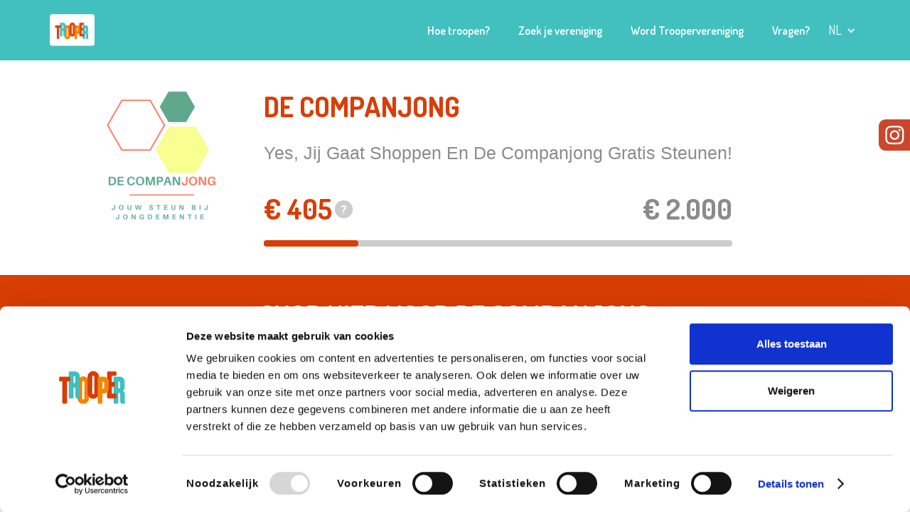

--- FILE ---
content_type: application/javascript; charset=UTF-8
request_url: https://www.trooper.be/gatsby/c7fe3cddaa7e2176124ebcab48620d170ce83097-ba65e1e0c58535349586.js
body_size: 22466
content:
"use strict";(self.webpackChunktrooper_website=self.webpackChunktrooper_website||[]).push([[795],{1323:function(e,t,r){r.d(t,{A:function(){return $n}});var n=r(6540);function o(e,t){var r=void 0;return function(){for(var n=arguments.length,o=new Array(n),i=0;i<n;i++)o[i]=arguments[i];r&&clearTimeout(r),r=setTimeout(function(){return e.apply(void 0,o)},t)}}function i(e){return{current:e}}function u(e){return e!==Object(e)}function a(e,t){if(e===t)return!0;if(u(e)||u(t)||"function"==typeof e||"function"==typeof t)return e===t;if(Object.keys(e).length!==Object.keys(t).length)return!1;for(var r=0,n=Object.keys(e);r<n.length;r++){var o=n[r];if(!(o in t))return!1;if(!a(e[o],t[o]))return!1}return!0}var c=function(){};function l(e){var t=e.item,r=e.items,n=void 0===r?[]:r;return{index:t.__autocomplete_indexName,items:[t],positions:[1+n.findIndex(function(e){return e.objectID===t.objectID})],queryID:t.__autocomplete_queryID,algoliaSource:["autocomplete"]}}function s(e,t){return function(e){if(Array.isArray(e))return e}(e)||function(e,t){var r=null==e?null:"undefined"!=typeof Symbol&&e[Symbol.iterator]||e["@@iterator"];if(null!=r){var n,o,i,u,a=[],c=!0,l=!1;try{if(i=(r=r.call(e)).next,0===t){if(Object(r)!==r)return;c=!1}else for(;!(c=(n=i.call(r)).done)&&(a.push(n.value),a.length!==t);c=!0);}catch(s){l=!0,o=s}finally{try{if(!c&&null!=r.return&&(u=r.return(),Object(u)!==u))return}finally{if(l)throw o}}return a}}(e,t)||function(e,t){if(!e)return;if("string"==typeof e)return f(e,t);var r=Object.prototype.toString.call(e).slice(8,-1);"Object"===r&&e.constructor&&(r=e.constructor.name);if("Map"===r||"Set"===r)return Array.from(e);if("Arguments"===r||/^(?:Ui|I)nt(?:8|16|32)(?:Clamped)?Array$/.test(r))return f(e,t)}(e,t)||function(){throw new TypeError("Invalid attempt to destructure non-iterable instance.\nIn order to be iterable, non-array objects must have a [Symbol.iterator]() method.")}()}function f(e,t){(null==t||t>e.length)&&(t=e.length);for(var r=0,n=new Array(t);r<t;r++)n[r]=e[r];return n}var p=["items"],m=["items"];function y(e){return y="function"==typeof Symbol&&"symbol"==typeof Symbol.iterator?function(e){return typeof e}:function(e){return e&&"function"==typeof Symbol&&e.constructor===Symbol&&e!==Symbol.prototype?"symbol":typeof e},y(e)}function v(e){return function(e){if(Array.isArray(e))return d(e)}(e)||function(e){if("undefined"!=typeof Symbol&&null!=e[Symbol.iterator]||null!=e["@@iterator"])return Array.from(e)}(e)||function(e,t){if(!e)return;if("string"==typeof e)return d(e,t);var r=Object.prototype.toString.call(e).slice(8,-1);"Object"===r&&e.constructor&&(r=e.constructor.name);if("Map"===r||"Set"===r)return Array.from(e);if("Arguments"===r||/^(?:Ui|I)nt(?:8|16|32)(?:Clamped)?Array$/.test(r))return d(e,t)}(e)||function(){throw new TypeError("Invalid attempt to spread non-iterable instance.\nIn order to be iterable, non-array objects must have a [Symbol.iterator]() method.")}()}function d(e,t){(null==t||t>e.length)&&(t=e.length);for(var r=0,n=new Array(t);r<t;r++)n[r]=e[r];return n}function b(e,t){if(null==e)return{};var r,n,o=function(e,t){if(null==e)return{};var r,n,o={},i=Object.keys(e);for(n=0;n<i.length;n++)r=i[n],t.indexOf(r)>=0||(o[r]=e[r]);return o}(e,t);if(Object.getOwnPropertySymbols){var i=Object.getOwnPropertySymbols(e);for(n=0;n<i.length;n++)r=i[n],t.indexOf(r)>=0||Object.prototype.propertyIsEnumerable.call(e,r)&&(o[r]=e[r])}return o}function g(e,t){var r=Object.keys(e);if(Object.getOwnPropertySymbols){var n=Object.getOwnPropertySymbols(e);t&&(n=n.filter(function(t){return Object.getOwnPropertyDescriptor(e,t).enumerable})),r.push.apply(r,n)}return r}function h(e){for(var t=1;t<arguments.length;t++){var r=null!=arguments[t]?arguments[t]:{};t%2?g(Object(r),!0).forEach(function(t){O(e,t,r[t])}):Object.getOwnPropertyDescriptors?Object.defineProperties(e,Object.getOwnPropertyDescriptors(r)):g(Object(r)).forEach(function(t){Object.defineProperty(e,t,Object.getOwnPropertyDescriptor(r,t))})}return e}function O(e,t,r){return(t=function(e){var t=function(e,t){if("object"!==y(e)||null===e)return e;var r=e[Symbol.toPrimitive];if(void 0!==r){var n=r.call(e,t||"default");if("object"!==y(n))return n;throw new TypeError("@@toPrimitive must return a primitive value.")}return("string"===t?String:Number)(e)}(e,"string");return"symbol"===y(t)?t:String(t)}(t))in e?Object.defineProperty(e,t,{value:r,enumerable:!0,configurable:!0,writable:!0}):e[t]=r,e}function _(e){return e.map(function(e){var t=e.items,r=b(e,p);return h(h({},r),{},{objectIDs:(null==t?void 0:t.map(function(e){return e.objectID}))||r.objectIDs})})}function S(e){var t=function(e){var t=s((e.version||"").split(".").map(Number),2),r=t[0],n=t[1];return r>=3||2===r&&n>=4||1===r&&n>=10}(e);function r(r,n,o){if(t&&void 0!==o){var i=o[0].__autocomplete_algoliaCredentials,u={"X-Algolia-Application-Id":i.appId,"X-Algolia-API-Key":i.apiKey};e.apply(void 0,[r].concat(v(n),[{headers:u}]))}else e.apply(void 0,[r].concat(v(n)))}return{init:function(t,r){e("init",{appId:t,apiKey:r})},setAuthenticatedUserToken:function(t){e("setAuthenticatedUserToken",t)},setUserToken:function(t){e("setUserToken",t)},clickedObjectIDsAfterSearch:function(){for(var e=arguments.length,t=new Array(e),n=0;n<e;n++)t[n]=arguments[n];t.length>0&&r("clickedObjectIDsAfterSearch",_(t),t[0].items)},clickedObjectIDs:function(){for(var e=arguments.length,t=new Array(e),n=0;n<e;n++)t[n]=arguments[n];t.length>0&&r("clickedObjectIDs",_(t),t[0].items)},clickedFilters:function(){for(var t=arguments.length,r=new Array(t),n=0;n<t;n++)r[n]=arguments[n];r.length>0&&e.apply(void 0,["clickedFilters"].concat(r))},convertedObjectIDsAfterSearch:function(){for(var e=arguments.length,t=new Array(e),n=0;n<e;n++)t[n]=arguments[n];t.length>0&&r("convertedObjectIDsAfterSearch",_(t),t[0].items)},convertedObjectIDs:function(){for(var e=arguments.length,t=new Array(e),n=0;n<e;n++)t[n]=arguments[n];t.length>0&&r("convertedObjectIDs",_(t),t[0].items)},convertedFilters:function(){for(var t=arguments.length,r=new Array(t),n=0;n<t;n++)r[n]=arguments[n];r.length>0&&e.apply(void 0,["convertedFilters"].concat(r))},viewedObjectIDs:function(){for(var e=arguments.length,t=new Array(e),n=0;n<e;n++)t[n]=arguments[n];t.length>0&&t.reduce(function(e,t){var r=t.items,n=b(t,m);return[].concat(v(e),v(function(e){for(var t=arguments.length>1&&void 0!==arguments[1]?arguments[1]:20,r=[],n=0;n<e.objectIDs.length;n+=t)r.push(h(h({},e),{},{objectIDs:e.objectIDs.slice(n,n+t)}));return r}(h(h({},n),{},{objectIDs:(null==r?void 0:r.map(function(e){return e.objectID}))||n.objectIDs})).map(function(e){return{items:r,payload:e}})))},[]).forEach(function(e){var t=e.items;return r("viewedObjectIDs",[e.payload],t)})},viewedFilters:function(){for(var t=arguments.length,r=new Array(t),n=0;n<t;n++)r[n]=arguments[n];r.length>0&&e.apply(void 0,["viewedFilters"].concat(r))}}}function j(e){var t=e.items.reduce(function(e,t){var r;return e[t.__autocomplete_indexName]=(null!==(r=e[t.__autocomplete_indexName])&&void 0!==r?r:[]).concat(t),e},{});return Object.keys(t).map(function(e){return{index:e,items:t[e],algoliaSource:["autocomplete"]}})}function P(e){return e.objectID&&e.__autocomplete_indexName&&e.__autocomplete_queryID}function w(e){return w="function"==typeof Symbol&&"symbol"==typeof Symbol.iterator?function(e){return typeof e}:function(e){return e&&"function"==typeof Symbol&&e.constructor===Symbol&&e!==Symbol.prototype?"symbol":typeof e},w(e)}function I(e){return function(e){if(Array.isArray(e))return E(e)}(e)||function(e){if("undefined"!=typeof Symbol&&null!=e[Symbol.iterator]||null!=e["@@iterator"])return Array.from(e)}(e)||function(e,t){if(!e)return;if("string"==typeof e)return E(e,t);var r=Object.prototype.toString.call(e).slice(8,-1);"Object"===r&&e.constructor&&(r=e.constructor.name);if("Map"===r||"Set"===r)return Array.from(e);if("Arguments"===r||/^(?:Ui|I)nt(?:8|16|32)(?:Clamped)?Array$/.test(r))return E(e,t)}(e)||function(){throw new TypeError("Invalid attempt to spread non-iterable instance.\nIn order to be iterable, non-array objects must have a [Symbol.iterator]() method.")}()}function E(e,t){(null==t||t>e.length)&&(t=e.length);for(var r=0,n=new Array(t);r<t;r++)n[r]=e[r];return n}function A(e,t){var r=Object.keys(e);if(Object.getOwnPropertySymbols){var n=Object.getOwnPropertySymbols(e);t&&(n=n.filter(function(t){return Object.getOwnPropertyDescriptor(e,t).enumerable})),r.push.apply(r,n)}return r}function D(e){for(var t=1;t<arguments.length;t++){var r=null!=arguments[t]?arguments[t]:{};t%2?A(Object(r),!0).forEach(function(t){C(e,t,r[t])}):Object.getOwnPropertyDescriptors?Object.defineProperties(e,Object.getOwnPropertyDescriptors(r)):A(Object(r)).forEach(function(t){Object.defineProperty(e,t,Object.getOwnPropertyDescriptor(r,t))})}return e}function C(e,t,r){return(t=function(e){var t=function(e,t){if("object"!==w(e)||null===e)return e;var r=e[Symbol.toPrimitive];if(void 0!==r){var n=r.call(e,t||"default");if("object"!==w(n))return n;throw new TypeError("@@toPrimitive must return a primitive value.")}return("string"===t?String:Number)(e)}(e,"string");return"symbol"===w(t)?t:String(t)}(t))in e?Object.defineProperty(e,t,{value:r,enumerable:!0,configurable:!0,writable:!0}):e[t]=r,e}var k="2.13.0",x="https://cdn.jsdelivr.net/npm/search-insights@".concat(k,"/dist/search-insights.min.js"),N=o(function(e){var t=e.onItemsChange,r=e.items,n=e.insights,o=e.state;t({insights:n,insightsEvents:j({items:r}).map(function(e){return D({eventName:"Items Viewed"},e)}),state:o})},400);function T(e){var t=function(e){return D({onItemsChange:function(e){var t=e.insights,r=e.insightsEvents,n=e.state;t.viewedObjectIDs.apply(t,I(r.map(function(e){return D(D({},e),{},{algoliaSource:q(e.algoliaSource,n.context)})})))},onSelect:function(e){var t=e.insights,r=e.insightsEvents,n=e.state;t.clickedObjectIDsAfterSearch.apply(t,I(r.map(function(e){return D(D({},e),{},{algoliaSource:q(e.algoliaSource,n.context)})})))},onActive:c,__autocomplete_clickAnalytics:!0},e)}(e),r=t.insightsClient,n=t.insightsInitParams,u=t.onItemsChange,s=t.onSelect,f=t.onActive,p=t.__autocomplete_clickAnalytics,m=r;if(r||function(e){if("undefined"!=typeof window)e({window:window})}(function(e){var t=e.window,r=t.AlgoliaAnalyticsObject||"aa";"string"==typeof r&&(m=t[r]),m||(t.AlgoliaAnalyticsObject=r,t[r]||(t[r]=function(){t[r].queue||(t[r].queue=[]);for(var e=arguments.length,n=new Array(e),o=0;o<e;o++)n[o]=arguments[o];t[r].queue.push(n)}),t[r].version=k,m=t[r],function(e){var t="[Autocomplete]: Could not load search-insights.js. Please load it manually following https://alg.li/insights-autocomplete";try{var r=e.document.createElement("script");r.async=!0,r.src=x,r.onerror=function(){console.error(t)},document.body.appendChild(r)}catch(n){console.error(t)}}(t))}),!m)return{};n&&m("init",D({partial:!0},n));var y=S(m),v=i([]),d=o(function(e){var t=e.state;if(t.isOpen){var r=t.collections.reduce(function(e,t){return[].concat(I(e),I(t.items))},[]).filter(P);a(v.current.map(function(e){return e.objectID}),r.map(function(e){return e.objectID}))||(v.current=r,r.length>0&&N({onItemsChange:u,items:r,insights:y,state:t}))}},0);return{name:"aa.algoliaInsightsPlugin",subscribe:function(e){var t=e.setContext,r=e.onSelect,n=e.onActive,o=!1;function i(e){t({algoliaInsightsPlugin:{__algoliaSearchParameters:D(D({},p?{clickAnalytics:!0}:{}),e?{userToken:B(e)}:{}),insights:y}})}m("addAlgoliaAgent","insights-plugin"),i(),m("onUserTokenChange",function(e){o||i(e)}),m("getUserToken",null,function(e,t){o||i(t)}),m("onAuthenticatedUserTokenChange",function(e){e?(o=!0,i(e)):(o=!1,m("getUserToken",null,function(e,t){return i(t)}))}),m("getAuthenticatedUserToken",null,function(e,t){t&&(o=!0,i(t))}),r(function(e){var t=e.item,r=e.state,n=e.event,o=e.source;P(t)&&s({state:r,event:n,insights:y,item:t,insightsEvents:[D({eventName:"Item Selected"},l({item:t,items:o.getItems().filter(P)}))]})}),n(function(e){var t=e.item,r=e.source,n=e.state,o=e.event;P(t)&&f({state:n,event:o,insights:y,item:t,insightsEvents:[D({eventName:"Item Active"},l({item:t,items:r.getItems().filter(P)}))]})})},onStateChange:function(e){var t=e.state;d({state:t})},__autocomplete_pluginOptions:e}}function q(){var e,t=arguments.length>1?arguments[1]:void 0;return[].concat(I(arguments.length>0&&void 0!==arguments[0]?arguments[0]:[]),["autocomplete-internal"],I(null!==(e=t.algoliaInsightsPlugin)&&void 0!==e&&e.__automaticInsights?["autocomplete-automatic"]:[]))}function B(e){return"number"==typeof e?e.toString():e}function R(e){return R="function"==typeof Symbol&&"symbol"==typeof Symbol.iterator?function(e){return typeof e}:function(e){return e&&"function"==typeof Symbol&&e.constructor===Symbol&&e!==Symbol.prototype?"symbol":typeof e},R(e)}function F(e,t){var r=Object.keys(e);if(Object.getOwnPropertySymbols){var n=Object.getOwnPropertySymbols(e);t&&(n=n.filter(function(t){return Object.getOwnPropertyDescriptor(e,t).enumerable})),r.push.apply(r,n)}return r}function L(e,t,r){return(t=function(e){var t=function(e,t){if("object"!==R(e)||null===e)return e;var r=e[Symbol.toPrimitive];if(void 0!==r){var n=r.call(e,t||"default");if("object"!==R(n))return n;throw new TypeError("@@toPrimitive must return a primitive value.")}return("string"===t?String:Number)(e)}(e,"string");return"symbol"===R(t)?t:String(t)}(t))in e?Object.defineProperty(e,t,{value:r,enumerable:!0,configurable:!0,writable:!0}):e[t]=r,e}function U(e,t,r){var n,o=t.initialState;return{getState:function(){return o},dispatch:function(n,i){var u=function(e){for(var t=1;t<arguments.length;t++){var r=null!=arguments[t]?arguments[t]:{};t%2?F(Object(r),!0).forEach(function(t){L(e,t,r[t])}):Object.getOwnPropertyDescriptors?Object.defineProperties(e,Object.getOwnPropertyDescriptors(r)):F(Object(r)).forEach(function(t){Object.defineProperty(e,t,Object.getOwnPropertyDescriptor(r,t))})}return e}({},o);o=e(o,{type:n,props:t,payload:i}),r({state:o,prevState:u})},pendingRequests:(n=[],{add:function(e){return n.push(e),e.finally(function(){n=n.filter(function(t){return t!==e})})},cancelAll:function(){n.forEach(function(e){return e.cancel()})},isEmpty:function(){return 0===n.length}})}}function M(e){return e.reduce(function(e,t){return e.concat(t)},[])}function H(e){return H="function"==typeof Symbol&&"symbol"==typeof Symbol.iterator?function(e){return typeof e}:function(e){return e&&"function"==typeof Symbol&&e.constructor===Symbol&&e!==Symbol.prototype?"symbol":typeof e},H(e)}function V(e,t){var r=Object.keys(e);if(Object.getOwnPropertySymbols){var n=Object.getOwnPropertySymbols(e);t&&(n=n.filter(function(t){return Object.getOwnPropertyDescriptor(e,t).enumerable})),r.push.apply(r,n)}return r}function $(e){for(var t=1;t<arguments.length;t++){var r=null!=arguments[t]?arguments[t]:{};t%2?V(Object(r),!0).forEach(function(t){W(e,t,r[t])}):Object.getOwnPropertyDescriptors?Object.defineProperties(e,Object.getOwnPropertyDescriptors(r)):V(Object(r)).forEach(function(t){Object.defineProperty(e,t,Object.getOwnPropertyDescriptor(r,t))})}return e}function W(e,t,r){return(t=function(e){var t=function(e,t){if("object"!==H(e)||null===e)return e;var r=e[Symbol.toPrimitive];if(void 0!==r){var n=r.call(e,t||"default");if("object"!==H(n))return n;throw new TypeError("@@toPrimitive must return a primitive value.")}return("string"===t?String:Number)(e)}(e,"string");return"symbol"===H(t)?t:String(t)}(t))in e?Object.defineProperty(e,t,{value:r,enumerable:!0,configurable:!0,writable:!0}):e[t]=r,e}function K(e){return 0===e.collections.length?0:e.collections.reduce(function(e,t){return e+t.items.length},0)}var Q=0;function J(){return"autocomplete-".concat(Q++)}var z=r(2880);function G(e){arguments.length>1&&void 0!==arguments[1]||new Set;return e}function X(e,t){var r=Object.keys(e);if(Object.getOwnPropertySymbols){var n=Object.getOwnPropertySymbols(e);t&&(n=n.filter(function(t){return Object.getOwnPropertyDescriptor(e,t).enumerable})),r.push.apply(r,n)}return r}function Y(e){for(var t=1;t<arguments.length;t++){var r=null!=arguments[t]?arguments[t]:{};t%2?X(Object(r),!0).forEach(function(t){Z(e,t,r[t])}):Object.getOwnPropertyDescriptors?Object.defineProperties(e,Object.getOwnPropertyDescriptors(r)):X(Object(r)).forEach(function(t){Object.defineProperty(e,t,Object.getOwnPropertyDescriptor(r,t))})}return e}function Z(e,t,r){return(t=function(e){var t=function(e,t){if("object"!==ee(e)||null===e)return e;var r=e[Symbol.toPrimitive];if(void 0!==r){var n=r.call(e,t||"default");if("object"!==ee(n))return n;throw new TypeError("@@toPrimitive must return a primitive value.")}return("string"===t?String:Number)(e)}(e,"string");return"symbol"===ee(t)?t:String(t)}(t))in e?Object.defineProperty(e,t,{value:r,enumerable:!0,configurable:!0,writable:!0}):e[t]=r,e}function ee(e){return ee="function"==typeof Symbol&&"symbol"==typeof Symbol.iterator?function(e){return typeof e}:function(e){return e&&"function"==typeof Symbol&&e.constructor===Symbol&&e!==Symbol.prototype?"symbol":typeof e},ee(e)}function te(e){return te="function"==typeof Symbol&&"symbol"==typeof Symbol.iterator?function(e){return typeof e}:function(e){return e&&"function"==typeof Symbol&&e.constructor===Symbol&&e!==Symbol.prototype?"symbol":typeof e},te(e)}function re(e){return function(e){if(Array.isArray(e))return ne(e)}(e)||function(e){if("undefined"!=typeof Symbol&&null!=e[Symbol.iterator]||null!=e["@@iterator"])return Array.from(e)}(e)||function(e,t){if(!e)return;if("string"==typeof e)return ne(e,t);var r=Object.prototype.toString.call(e).slice(8,-1);"Object"===r&&e.constructor&&(r=e.constructor.name);if("Map"===r||"Set"===r)return Array.from(e);if("Arguments"===r||/^(?:Ui|I)nt(?:8|16|32)(?:Clamped)?Array$/.test(r))return ne(e,t)}(e)||function(){throw new TypeError("Invalid attempt to spread non-iterable instance.\nIn order to be iterable, non-array objects must have a [Symbol.iterator]() method.")}()}function ne(e,t){(null==t||t>e.length)&&(t=e.length);for(var r=0,n=new Array(t);r<t;r++)n[r]=e[r];return n}function oe(e,t){var r=Object.keys(e);if(Object.getOwnPropertySymbols){var n=Object.getOwnPropertySymbols(e);t&&(n=n.filter(function(t){return Object.getOwnPropertyDescriptor(e,t).enumerable})),r.push.apply(r,n)}return r}function ie(e){for(var t=1;t<arguments.length;t++){var r=null!=arguments[t]?arguments[t]:{};t%2?oe(Object(r),!0).forEach(function(t){ue(e,t,r[t])}):Object.getOwnPropertyDescriptors?Object.defineProperties(e,Object.getOwnPropertyDescriptors(r)):oe(Object(r)).forEach(function(t){Object.defineProperty(e,t,Object.getOwnPropertyDescriptor(r,t))})}return e}function ue(e,t,r){return(t=function(e){var t=function(e,t){if("object"!==te(e)||null===e)return e;var r=e[Symbol.toPrimitive];if(void 0!==r){var n=r.call(e,t||"default");if("object"!==te(n))return n;throw new TypeError("@@toPrimitive must return a primitive value.")}return("string"===t?String:Number)(e)}(e,"string");return"symbol"===te(t)?t:String(t)}(t))in e?Object.defineProperty(e,t,{value:r,enumerable:!0,configurable:!0,writable:!0}):e[t]=r,e}function ae(e,t){var r,n="undefined"!=typeof window?window:{},o=e.plugins||[];return ie(ie({debug:!1,openOnFocus:!1,enterKeyHint:void 0,ignoreCompositionEvents:!1,placeholder:"",autoFocus:!1,defaultActiveItemId:null,stallThreshold:300,insights:void 0,environment:n,shouldPanelOpen:function(e){return K(e.state)>0},reshape:function(e){return e.sources}},e),{},{id:null!==(r=e.id)&&void 0!==r?r:J(),plugins:o,initialState:ie({activeItemId:null,query:"",completion:null,collections:[],isOpen:!1,status:"idle",context:{}},e.initialState),onStateChange:function(t){var r;null===(r=e.onStateChange)||void 0===r||r.call(e,t),o.forEach(function(e){var r;return null===(r=e.onStateChange)||void 0===r?void 0:r.call(e,t)})},onSubmit:function(t){var r;null===(r=e.onSubmit)||void 0===r||r.call(e,t),o.forEach(function(e){var r;return null===(r=e.onSubmit)||void 0===r?void 0:r.call(e,t)})},onReset:function(t){var r;null===(r=e.onReset)||void 0===r||r.call(e,t),o.forEach(function(e){var r;return null===(r=e.onReset)||void 0===r?void 0:r.call(e,t)})},getSources:function(r){return Promise.all([].concat(re(o.map(function(e){return e.getSources})),[e.getSources]).filter(Boolean).map(function(e){return function(e,t){var r=[];return Promise.resolve(e(t)).then(function(e){return(0,z.V)(Array.isArray(e),function(){return"The `getSources` function must return an array of sources but returned type ".concat(JSON.stringify(ee(e)),":\n\n").concat(JSON.stringify(G(e),null,2))}),Promise.all(e.filter(function(e){return Boolean(e)}).map(function(e){if((0,z.V)("string"==typeof e.sourceId,"A source must provide a `sourceId` string."),r.includes(e.sourceId))throw new Error("[Autocomplete] The `sourceId` ".concat(JSON.stringify(e.sourceId)," is not unique."));r.push(e.sourceId);var t={getItemInputValue:function(e){return e.state.query},getItemUrl:function(){},onSelect:function(e){(0,e.setIsOpen)(!1)},onActive:c,onResolve:c};Object.keys(t).forEach(function(e){t[e].__default=!0});var n=Y(Y({},t),e);return Promise.resolve(n)}))})}(e,r)})).then(function(e){return M(e)}).then(function(e){return e.map(function(e){return ie(ie({},e),{},{onSelect:function(r){e.onSelect(r),t.forEach(function(e){var t;return null===(t=e.onSelect)||void 0===t?void 0:t.call(e,r)})},onActive:function(r){e.onActive(r),t.forEach(function(e){var t;return null===(t=e.onActive)||void 0===t?void 0:t.call(e,r)})},onResolve:function(r){e.onResolve(r),t.forEach(function(e){var t;return null===(t=e.onResolve)||void 0===t?void 0:t.call(e,r)})}})})})},navigator:ie({navigate:function(e){var t=e.itemUrl;n.location.assign(t)},navigateNewTab:function(e){var t=e.itemUrl,r=n.open(t,"_blank","noopener");null==r||r.focus()},navigateNewWindow:function(e){var t=e.itemUrl;n.open(t,"_blank","noopener")}},e.navigator)})}function ce(e){return ce="function"==typeof Symbol&&"symbol"==typeof Symbol.iterator?function(e){return typeof e}:function(e){return e&&"function"==typeof Symbol&&e.constructor===Symbol&&e!==Symbol.prototype?"symbol":typeof e},ce(e)}function le(e,t){var r=Object.keys(e);if(Object.getOwnPropertySymbols){var n=Object.getOwnPropertySymbols(e);t&&(n=n.filter(function(t){return Object.getOwnPropertyDescriptor(e,t).enumerable})),r.push.apply(r,n)}return r}function se(e){for(var t=1;t<arguments.length;t++){var r=null!=arguments[t]?arguments[t]:{};t%2?le(Object(r),!0).forEach(function(t){fe(e,t,r[t])}):Object.getOwnPropertyDescriptors?Object.defineProperties(e,Object.getOwnPropertyDescriptors(r)):le(Object(r)).forEach(function(t){Object.defineProperty(e,t,Object.getOwnPropertyDescriptor(r,t))})}return e}function fe(e,t,r){return(t=function(e){var t=function(e,t){if("object"!==ce(e)||null===e)return e;var r=e[Symbol.toPrimitive];if(void 0!==r){var n=r.call(e,t||"default");if("object"!==ce(n))return n;throw new TypeError("@@toPrimitive must return a primitive value.")}return("string"===t?String:Number)(e)}(e,"string");return"symbol"===ce(t)?t:String(t)}(t))in e?Object.defineProperty(e,t,{value:r,enumerable:!0,configurable:!0,writable:!0}):e[t]=r,e}function pe(e){return pe="function"==typeof Symbol&&"symbol"==typeof Symbol.iterator?function(e){return typeof e}:function(e){return e&&"function"==typeof Symbol&&e.constructor===Symbol&&e!==Symbol.prototype?"symbol":typeof e},pe(e)}function me(e,t){var r=Object.keys(e);if(Object.getOwnPropertySymbols){var n=Object.getOwnPropertySymbols(e);t&&(n=n.filter(function(t){return Object.getOwnPropertyDescriptor(e,t).enumerable})),r.push.apply(r,n)}return r}function ye(e){for(var t=1;t<arguments.length;t++){var r=null!=arguments[t]?arguments[t]:{};t%2?me(Object(r),!0).forEach(function(t){ve(e,t,r[t])}):Object.getOwnPropertyDescriptors?Object.defineProperties(e,Object.getOwnPropertyDescriptors(r)):me(Object(r)).forEach(function(t){Object.defineProperty(e,t,Object.getOwnPropertyDescriptor(r,t))})}return e}function ve(e,t,r){return(t=function(e){var t=function(e,t){if("object"!==pe(e)||null===e)return e;var r=e[Symbol.toPrimitive];if(void 0!==r){var n=r.call(e,t||"default");if("object"!==pe(n))return n;throw new TypeError("@@toPrimitive must return a primitive value.")}return("string"===t?String:Number)(e)}(e,"string");return"symbol"===pe(t)?t:String(t)}(t))in e?Object.defineProperty(e,t,{value:r,enumerable:!0,configurable:!0,writable:!0}):e[t]=r,e}function de(e){return function(e){if(Array.isArray(e))return be(e)}(e)||function(e){if("undefined"!=typeof Symbol&&null!=e[Symbol.iterator]||null!=e["@@iterator"])return Array.from(e)}(e)||function(e,t){if(!e)return;if("string"==typeof e)return be(e,t);var r=Object.prototype.toString.call(e).slice(8,-1);"Object"===r&&e.constructor&&(r=e.constructor.name);if("Map"===r||"Set"===r)return Array.from(e);if("Arguments"===r||/^(?:Ui|I)nt(?:8|16|32)(?:Clamped)?Array$/.test(r))return be(e,t)}(e)||function(){throw new TypeError("Invalid attempt to spread non-iterable instance.\nIn order to be iterable, non-array objects must have a [Symbol.iterator]() method.")}()}function be(e,t){(null==t||t>e.length)&&(t=e.length);for(var r=0,n=new Array(t);r<t;r++)n[r]=e[r];return n}function ge(e){return Boolean(e.execute)}function he(e,t,r){if(o=e,Boolean(null==o?void 0:o.execute)){var n="algolia"===e.requesterId?Object.assign.apply(Object,[{}].concat(de(Object.keys(r.context).map(function(e){var t;return null===(t=r.context[e])||void 0===t?void 0:t.__algoliaSearchParameters})))):{};return ye(ye({},e),{},{requests:e.queries.map(function(r){return{query:"algolia"===e.requesterId?ye(ye({},r),{},{params:ye(ye({},n),r.params)}):r,sourceId:t,transformResponse:e.transformResponse}})})}var o;return{items:e,sourceId:t}}function Oe(e){var t=e.reduce(function(e,t){if(!ge(t))return e.push(t),e;var r=t.searchClient,n=t.execute,o=t.requesterId,i=t.requests,u=e.find(function(e){return ge(t)&&ge(e)&&e.searchClient===r&&Boolean(o)&&e.requesterId===o});if(u){var a;(a=u.items).push.apply(a,de(i))}else{var c={execute:n,requesterId:o,items:i,searchClient:r};e.push(c)}return e},[]).map(function(e){if(!ge(e))return Promise.resolve(e);var t=e,r=t.execute,n=t.items;return r({searchClient:t.searchClient,requests:n})});return Promise.all(t).then(function(e){return M(e)})}function _e(e,t,r){return t.map(function(t){var n,o=e.filter(function(e){return e.sourceId===t.sourceId}),i=o.map(function(e){return e.items}),u=o[0].transformResponse,a=u?u({results:n=i,hits:n.map(function(e){return e.hits}).filter(Boolean),facetHits:n.map(function(e){var t;return null===(t=e.facetHits)||void 0===t?void 0:t.map(function(e){return{label:e.value,count:e.count,_highlightResult:{label:{value:e.highlighted}}}})}).filter(Boolean)}):i;return t.onResolve({source:t,results:i,items:a,state:r.getState()}),(0,z.V)(Array.isArray(a),function(){return'The `getItems` function from source "'.concat(t.sourceId,'" must return an array of items but returned type ').concat(JSON.stringify(pe(a)),":\n\n").concat(JSON.stringify(G(a),null,2),".\n\nSee: https://www.algolia.com/doc/ui-libraries/autocomplete/core-concepts/sources/#param-getitems")}),(0,z.V)(a.every(Boolean),'The `getItems` function from source "'.concat(t.sourceId,'" must return an array of items but returned ').concat(JSON.stringify(void 0),".\n\nDid you forget to return items?\n\nSee: https://www.algolia.com/doc/ui-libraries/autocomplete/core-concepts/sources/#param-getitems")),{source:t,items:a}})}function Se(e,t){var r=t;return{then:function(t,n){return Se(e.then(we(t,r,e),we(n,r,e)),r)},catch:function(t){return Se(e.catch(we(t,r,e)),r)},finally:function(t){return t&&r.onCancelList.push(t),Se(e.finally(we(t&&function(){return r.onCancelList=[],t()},r,e)),r)},cancel:function(){r.isCanceled=!0;var e=r.onCancelList;r.onCancelList=[],e.forEach(function(e){e()})},isCanceled:function(){return!0===r.isCanceled}}}function je(e){return Se(new Promise(function(t,r){return e(t,r)}),{isCanceled:!1,onCancelList:[]})}function Pe(e){return Se(e,{isCanceled:!1,onCancelList:[]})}function we(e,t,r){return e?function(r){return t.isCanceled?r:e(r)}:r}function Ie(e){var t=function(e){var t=e.collections.map(function(e){return e.items.length}).reduce(function(e,t,r){var n=(e[r-1]||0)+t;return e.push(n),e},[]).reduce(function(t,r){return r<=e.activeItemId?t+1:t},0);return e.collections[t]}(e);if(!t)return null;var r=t.items[function(e){for(var t=e.state,r=e.collection,n=!1,o=0,i=0;!1===n;){var u=t.collections[o];if(u===r){n=!0;break}i+=u.items.length,o++}return t.activeItemId-i}({state:e,collection:t})],n=t.source;return{item:r,itemInputValue:n.getItemInputValue({item:r,state:e}),itemUrl:n.getItemUrl({item:r,state:e}),source:n}}function Ee(e){return Ee="function"==typeof Symbol&&"symbol"==typeof Symbol.iterator?function(e){return typeof e}:function(e){return e&&"function"==typeof Symbol&&e.constructor===Symbol&&e!==Symbol.prototype?"symbol":typeof e},Ee(e)}je.resolve=function(e){return Pe(Promise.resolve(e))},je.reject=function(e){return Pe(Promise.reject(e))};var Ae=["event","nextState","props","query","refresh","store"];function De(e,t){var r=Object.keys(e);if(Object.getOwnPropertySymbols){var n=Object.getOwnPropertySymbols(e);t&&(n=n.filter(function(t){return Object.getOwnPropertyDescriptor(e,t).enumerable})),r.push.apply(r,n)}return r}function Ce(e){for(var t=1;t<arguments.length;t++){var r=null!=arguments[t]?arguments[t]:{};t%2?De(Object(r),!0).forEach(function(t){ke(e,t,r[t])}):Object.getOwnPropertyDescriptors?Object.defineProperties(e,Object.getOwnPropertyDescriptors(r)):De(Object(r)).forEach(function(t){Object.defineProperty(e,t,Object.getOwnPropertyDescriptor(r,t))})}return e}function ke(e,t,r){return(t=function(e){var t=function(e,t){if("object"!==Ee(e)||null===e)return e;var r=e[Symbol.toPrimitive];if(void 0!==r){var n=r.call(e,t||"default");if("object"!==Ee(n))return n;throw new TypeError("@@toPrimitive must return a primitive value.")}return("string"===t?String:Number)(e)}(e,"string");return"symbol"===Ee(t)?t:String(t)}(t))in e?Object.defineProperty(e,t,{value:r,enumerable:!0,configurable:!0,writable:!0}):e[t]=r,e}function xe(e,t){if(null==e)return{};var r,n,o=function(e,t){if(null==e)return{};var r,n,o={},i=Object.keys(e);for(n=0;n<i.length;n++)r=i[n],t.indexOf(r)>=0||(o[r]=e[r]);return o}(e,t);if(Object.getOwnPropertySymbols){var i=Object.getOwnPropertySymbols(e);for(n=0;n<i.length;n++)r=i[n],t.indexOf(r)>=0||Object.prototype.propertyIsEnumerable.call(e,r)&&(o[r]=e[r])}return o}var Ne,Te,qe,Be=null,Re=(Ne=-1,Te=-1,qe=void 0,function(e){var t=++Ne;return Promise.resolve(e).then(function(e){return qe&&t<Te?qe:(Te=t,qe=e,e)})});function Fe(e){var t=e.event,r=e.nextState,n=void 0===r?{}:r,o=e.props,i=e.query,u=e.refresh,a=e.store,c=xe(e,Ae);Be&&o.environment.clearTimeout(Be);var l=c.setCollections,s=c.setIsOpen,f=c.setQuery,p=c.setActiveItemId,m=c.setStatus,y=c.setContext;if(f(i),p(o.defaultActiveItemId),!i&&!1===o.openOnFocus){var v,d=a.getState().collections.map(function(e){return Ce(Ce({},e),{},{items:[]})});m("idle"),l(d),s(null!==(v=n.isOpen)&&void 0!==v?v:o.shouldPanelOpen({state:a.getState()}));var b=Pe(Re(d).then(function(){return Promise.resolve()}));return a.pendingRequests.add(b)}m("loading"),Be=o.environment.setTimeout(function(){m("stalled")},o.stallThreshold);var g=Pe(Re(o.getSources(Ce({query:i,refresh:u,state:a.getState()},c)).then(function(e){return Promise.all(e.map(function(e){return Promise.resolve(e.getItems(Ce({query:i,refresh:u,state:a.getState()},c))).then(function(t){return he(t,e.sourceId,a.getState())})})).then(Oe).then(function(t){var r,n=t.some(function(e){return function(e){return!Array.isArray(e)&&Boolean(null==e?void 0:e._automaticInsights)}(e.items)});n&&y({algoliaInsightsPlugin:Ce(Ce({},(null===(r=a.getState().context)||void 0===r?void 0:r.algoliaInsightsPlugin)||{}),{},{__automaticInsights:n})});return _e(t,e,a)}).then(function(e){return function(e){var t=e.collections,r=e.props,n=e.state,o=t.reduce(function(e,t){return se(se({},e),{},fe({},t.source.sourceId,se(se({},t.source),{},{getItems:function(){return M(t.items)}})))},{}),i=r.plugins.reduce(function(e,t){return t.reshape?t.reshape(e):e},{sourcesBySourceId:o,state:n}).sourcesBySourceId;return M(r.reshape({sourcesBySourceId:i,sources:Object.values(i),state:n})).filter(Boolean).map(function(e){return{source:e,items:e.getItems()}})}({collections:e,props:o,state:a.getState()})})}))).then(function(e){var r;m("idle"),l(e);var f=o.shouldPanelOpen({state:a.getState()});s(null!==(r=n.isOpen)&&void 0!==r?r:o.openOnFocus&&!i&&f||f);var p=Ie(a.getState());if(null!==a.getState().activeItemId&&p){var y=p.item,v=p.itemInputValue,d=p.itemUrl,b=p.source;b.onActive(Ce({event:t,item:y,itemInputValue:v,itemUrl:d,refresh:u,source:b,state:a.getState()},c))}}).finally(function(){m("idle"),Be&&o.environment.clearTimeout(Be)});return a.pendingRequests.add(g)}function Le(e,t,r){return[e,null==r?void 0:r.sourceId,t].filter(Boolean).join("-").replace(/\s/g,"")}function Ue(e){return Ue="function"==typeof Symbol&&"symbol"==typeof Symbol.iterator?function(e){return typeof e}:function(e){return e&&"function"==typeof Symbol&&e.constructor===Symbol&&e!==Symbol.prototype?"symbol":typeof e},Ue(e)}var Me=["event","props","refresh","store"];function He(e,t){var r=Object.keys(e);if(Object.getOwnPropertySymbols){var n=Object.getOwnPropertySymbols(e);t&&(n=n.filter(function(t){return Object.getOwnPropertyDescriptor(e,t).enumerable})),r.push.apply(r,n)}return r}function Ve(e){for(var t=1;t<arguments.length;t++){var r=null!=arguments[t]?arguments[t]:{};t%2?He(Object(r),!0).forEach(function(t){$e(e,t,r[t])}):Object.getOwnPropertyDescriptors?Object.defineProperties(e,Object.getOwnPropertyDescriptors(r)):He(Object(r)).forEach(function(t){Object.defineProperty(e,t,Object.getOwnPropertyDescriptor(r,t))})}return e}function $e(e,t,r){return(t=function(e){var t=function(e,t){if("object"!==Ue(e)||null===e)return e;var r=e[Symbol.toPrimitive];if(void 0!==r){var n=r.call(e,t||"default");if("object"!==Ue(n))return n;throw new TypeError("@@toPrimitive must return a primitive value.")}return("string"===t?String:Number)(e)}(e,"string");return"symbol"===Ue(t)?t:String(t)}(t))in e?Object.defineProperty(e,t,{value:r,enumerable:!0,configurable:!0,writable:!0}):e[t]=r,e}function We(e,t){if(null==e)return{};var r,n,o=function(e,t){if(null==e)return{};var r,n,o={},i=Object.keys(e);for(n=0;n<i.length;n++)r=i[n],t.indexOf(r)>=0||(o[r]=e[r]);return o}(e,t);if(Object.getOwnPropertySymbols){var i=Object.getOwnPropertySymbols(e);for(n=0;n<i.length;n++)r=i[n],t.indexOf(r)>=0||Object.prototype.propertyIsEnumerable.call(e,r)&&(o[r]=e[r])}return o}var Ke=/((gt|sm)-|galaxy nexus)|samsung[- ]|samsungbrowser/i;function Qe(e){return e.nativeEvent||e}function Je(e){return Je="function"==typeof Symbol&&"symbol"==typeof Symbol.iterator?function(e){return typeof e}:function(e){return e&&"function"==typeof Symbol&&e.constructor===Symbol&&e!==Symbol.prototype?"symbol":typeof e},Je(e)}var ze=["props","refresh","store"],Ge=["inputElement","formElement","panelElement"],Xe=["inputElement"],Ye=["inputElement","maxLength"],Ze=["source"],et=["item","source"];function tt(e,t){var r=Object.keys(e);if(Object.getOwnPropertySymbols){var n=Object.getOwnPropertySymbols(e);t&&(n=n.filter(function(t){return Object.getOwnPropertyDescriptor(e,t).enumerable})),r.push.apply(r,n)}return r}function rt(e){for(var t=1;t<arguments.length;t++){var r=null!=arguments[t]?arguments[t]:{};t%2?tt(Object(r),!0).forEach(function(t){nt(e,t,r[t])}):Object.getOwnPropertyDescriptors?Object.defineProperties(e,Object.getOwnPropertyDescriptors(r)):tt(Object(r)).forEach(function(t){Object.defineProperty(e,t,Object.getOwnPropertyDescriptor(r,t))})}return e}function nt(e,t,r){return(t=function(e){var t=function(e,t){if("object"!==Je(e)||null===e)return e;var r=e[Symbol.toPrimitive];if(void 0!==r){var n=r.call(e,t||"default");if("object"!==Je(n))return n;throw new TypeError("@@toPrimitive must return a primitive value.")}return("string"===t?String:Number)(e)}(e,"string");return"symbol"===Je(t)?t:String(t)}(t))in e?Object.defineProperty(e,t,{value:r,enumerable:!0,configurable:!0,writable:!0}):e[t]=r,e}function ot(e,t){if(null==e)return{};var r,n,o=function(e,t){if(null==e)return{};var r,n,o={},i=Object.keys(e);for(n=0;n<i.length;n++)r=i[n],t.indexOf(r)>=0||(o[r]=e[r]);return o}(e,t);if(Object.getOwnPropertySymbols){var i=Object.getOwnPropertySymbols(e);for(n=0;n<i.length;n++)r=i[n],t.indexOf(r)>=0||Object.prototype.propertyIsEnumerable.call(e,r)&&(o[r]=e[r])}return o}function it(e){var t=e.props,r=e.refresh,n=e.store,o=ot(e,ze);return{getEnvironmentProps:function(e){var r=e.inputElement,o=e.formElement,i=e.panelElement;function u(e){!n.getState().isOpen&&n.pendingRequests.isEmpty()||e.target===r||!1===[o,i].some(function(t){return r=t,n=e.target,r===n||r.contains(n);var r,n})&&(n.dispatch("blur",null),t.debug||n.pendingRequests.cancelAll())}return rt({onTouchStart:u,onMouseDown:u,onTouchMove:function(e){!1!==n.getState().isOpen&&r===t.environment.document.activeElement&&e.target!==r&&r.blur()}},ot(e,Ge))},getRootProps:function(e){return rt({role:"combobox","aria-expanded":n.getState().isOpen,"aria-haspopup":"listbox","aria-owns":n.getState().isOpen?n.getState().collections.map(function(e){var r=e.source;return Le(t.id,"list",r)}).join(" "):void 0,"aria-labelledby":Le(t.id,"label")},e)},getFormProps:function(e){e.inputElement;return rt({action:"",noValidate:!0,role:"search",onSubmit:function(i){var u;i.preventDefault(),t.onSubmit(rt({event:i,refresh:r,state:n.getState()},o)),n.dispatch("submit",null),null===(u=e.inputElement)||void 0===u||u.blur()},onReset:function(i){var u;i.preventDefault(),t.onReset(rt({event:i,refresh:r,state:n.getState()},o)),n.dispatch("reset",null),null===(u=e.inputElement)||void 0===u||u.focus()}},ot(e,Xe))},getLabelProps:function(e){return rt({htmlFor:Le(t.id,"input"),id:Le(t.id,"label")},e)},getInputProps:function(e){var i;function u(e){(t.openOnFocus||Boolean(n.getState().query))&&Fe(rt({event:e,props:t,query:n.getState().completion||n.getState().query,refresh:r,store:n},o)),n.dispatch("focus",null)}var a=e||{},l=(a.inputElement,a.maxLength),s=void 0===l?512:l,f=ot(a,Ye),p=Ie(n.getState()),m=function(e){return Boolean(e&&e.match(Ke))}((null===(i=t.environment.navigator)||void 0===i?void 0:i.userAgent)||""),y=t.enterKeyHint||(null!=p&&p.itemUrl&&!m?"go":"search");return rt({"aria-autocomplete":"both","aria-activedescendant":n.getState().isOpen&&null!==n.getState().activeItemId?Le(t.id,"item-".concat(n.getState().activeItemId),null==p?void 0:p.source):void 0,"aria-controls":n.getState().isOpen?n.getState().collections.map(function(e){var r=e.source;return Le(t.id,"list",r)}).join(" "):void 0,"aria-labelledby":Le(t.id,"label"),value:n.getState().completion||n.getState().query,id:Le(t.id,"input"),autoComplete:"off",autoCorrect:"off",autoCapitalize:"off",enterKeyHint:y,spellCheck:"false",autoFocus:t.autoFocus,placeholder:t.placeholder,maxLength:s,type:"search",onChange:function(e){var i=e.currentTarget.value;t.ignoreCompositionEvents&&Qe(e).isComposing?o.setQuery(i):Fe(rt({event:e,props:t,query:i.slice(0,s),refresh:r,store:n},o))},onCompositionEnd:function(e){Fe(rt({event:e,props:t,query:e.currentTarget.value.slice(0,s),refresh:r,store:n},o))},onKeyDown:function(e){Qe(e).isComposing||function(e){var t=e.event,r=e.props,n=e.refresh,o=e.store,i=We(e,Me);if("ArrowUp"===t.key||"ArrowDown"===t.key){var u=function(){var e=Ie(o.getState()),t=r.environment.document.getElementById(Le(r.id,"item-".concat(o.getState().activeItemId),null==e?void 0:e.source));t&&(t.scrollIntoViewIfNeeded?t.scrollIntoViewIfNeeded(!1):t.scrollIntoView(!1))},a=function(){var e=Ie(o.getState());if(null!==o.getState().activeItemId&&e){var r=e.item,u=e.itemInputValue,a=e.itemUrl,c=e.source;c.onActive(Ve({event:t,item:r,itemInputValue:u,itemUrl:a,refresh:n,source:c,state:o.getState()},i))}};t.preventDefault(),!1===o.getState().isOpen&&(r.openOnFocus||Boolean(o.getState().query))?Fe(Ve({event:t,props:r,query:o.getState().query,refresh:n,store:o},i)).then(function(){o.dispatch(t.key,{nextActiveItemId:r.defaultActiveItemId}),a(),setTimeout(u,0)}):(o.dispatch(t.key,{}),a(),u())}else if("Escape"===t.key)t.preventDefault(),o.dispatch(t.key,null),o.pendingRequests.cancelAll();else if("Tab"===t.key)o.dispatch("blur",null),o.pendingRequests.cancelAll();else if("Enter"===t.key){if(null===o.getState().activeItemId||o.getState().collections.every(function(e){return 0===e.items.length}))return void(r.debug||o.pendingRequests.cancelAll());t.preventDefault();var c=Ie(o.getState()),l=c.item,s=c.itemInputValue,f=c.itemUrl,p=c.source;if(t.metaKey||t.ctrlKey)void 0!==f&&(p.onSelect(Ve({event:t,item:l,itemInputValue:s,itemUrl:f,refresh:n,source:p,state:o.getState()},i)),r.navigator.navigateNewTab({itemUrl:f,item:l,state:o.getState()}));else if(t.shiftKey)void 0!==f&&(p.onSelect(Ve({event:t,item:l,itemInputValue:s,itemUrl:f,refresh:n,source:p,state:o.getState()},i)),r.navigator.navigateNewWindow({itemUrl:f,item:l,state:o.getState()}));else if(t.altKey);else{if(void 0!==f)return p.onSelect(Ve({event:t,item:l,itemInputValue:s,itemUrl:f,refresh:n,source:p,state:o.getState()},i)),void r.navigator.navigate({itemUrl:f,item:l,state:o.getState()});Fe(Ve({event:t,nextState:{isOpen:!1},props:r,query:s,refresh:n,store:o},i)).then(function(){p.onSelect(Ve({event:t,item:l,itemInputValue:s,itemUrl:f,refresh:n,source:p,state:o.getState()},i))})}}}(rt({event:e,props:t,refresh:r,store:n},o))},onFocus:u,onBlur:c,onClick:function(r){e.inputElement!==t.environment.document.activeElement||n.getState().isOpen||u(r)}},f)},getPanelProps:function(e){return rt({onMouseDown:function(e){e.preventDefault()},onMouseLeave:function(){n.dispatch("mouseleave",null)}},e)},getListProps:function(e){var r=e||{},n=r.source,o=ot(r,Ze);return rt({role:"listbox","aria-labelledby":Le(t.id,"label"),id:Le(t.id,"list",n)},o)},getItemProps:function(e){var i=e.item,u=e.source,a=ot(e,et);return rt({id:Le(t.id,"item-".concat(i.__autocomplete_id),u),role:"option","aria-selected":n.getState().activeItemId===i.__autocomplete_id,onMouseMove:function(e){if(i.__autocomplete_id!==n.getState().activeItemId){n.dispatch("mousemove",i.__autocomplete_id);var t=Ie(n.getState());if(null!==n.getState().activeItemId&&t){var u=t.item,a=t.itemInputValue,c=t.itemUrl,l=t.source;l.onActive(rt({event:e,item:u,itemInputValue:a,itemUrl:c,refresh:r,source:l,state:n.getState()},o))}}},onMouseDown:function(e){e.preventDefault()},onClick:function(e){var a=u.getItemInputValue({item:i,state:n.getState()}),c=u.getItemUrl({item:i,state:n.getState()});(c?Promise.resolve():Fe(rt({event:e,nextState:{isOpen:!1},props:t,query:a,refresh:r,store:n},o))).then(function(){u.onSelect(rt({event:e,item:i,itemInputValue:a,itemUrl:c,refresh:r,source:u,state:n.getState()},o))})}},a)}}}var ut=r(8951);function at(e){return at="function"==typeof Symbol&&"symbol"==typeof Symbol.iterator?function(e){return typeof e}:function(e){return e&&"function"==typeof Symbol&&e.constructor===Symbol&&e!==Symbol.prototype?"symbol":typeof e},at(e)}function ct(e,t){var r=Object.keys(e);if(Object.getOwnPropertySymbols){var n=Object.getOwnPropertySymbols(e);t&&(n=n.filter(function(t){return Object.getOwnPropertyDescriptor(e,t).enumerable})),r.push.apply(r,n)}return r}function lt(e){for(var t=1;t<arguments.length;t++){var r=null!=arguments[t]?arguments[t]:{};t%2?ct(Object(r),!0).forEach(function(t){st(e,t,r[t])}):Object.getOwnPropertyDescriptors?Object.defineProperties(e,Object.getOwnPropertyDescriptors(r)):ct(Object(r)).forEach(function(t){Object.defineProperty(e,t,Object.getOwnPropertyDescriptor(r,t))})}return e}function st(e,t,r){return(t=function(e){var t=function(e,t){if("object"!==at(e)||null===e)return e;var r=e[Symbol.toPrimitive];if(void 0!==r){var n=r.call(e,t||"default");if("object"!==at(n))return n;throw new TypeError("@@toPrimitive must return a primitive value.")}return("string"===t?String:Number)(e)}(e,"string");return"symbol"===at(t)?t:String(t)}(t))in e?Object.defineProperty(e,t,{value:r,enumerable:!0,configurable:!0,writable:!0}):e[t]=r,e}function ft(e){var t,r,n,o,i=e.plugins,u=e.options,a=null===(t=((null===(r=u.__autocomplete_metadata)||void 0===r?void 0:r.userAgents)||[])[0])||void 0===t?void 0:t.segment,c=a?st({},a,Object.keys((null===(n=u.__autocomplete_metadata)||void 0===n?void 0:n.options)||{})):{};return{plugins:i.map(function(e){return{name:e.name,options:Object.keys(e.__autocomplete_pluginOptions||[])}}),options:lt({"autocomplete-core":Object.keys(u)},c),ua:ut.e.concat((null===(o=u.__autocomplete_metadata)||void 0===o?void 0:o.userAgents)||[])}}function pt(e){var t,r=e.state;return!1===r.isOpen||null===r.activeItemId?null:(null===(t=Ie(r))||void 0===t?void 0:t.itemInputValue)||null}function mt(e,t,r,n){if(!r)return null;if(e<0&&(null===t||null!==n&&0===t))return r+e;var o=(null===t?-1:t)+e;return o<=-1||o>=r?null===n?null:0:o}function yt(e){return yt="function"==typeof Symbol&&"symbol"==typeof Symbol.iterator?function(e){return typeof e}:function(e){return e&&"function"==typeof Symbol&&e.constructor===Symbol&&e!==Symbol.prototype?"symbol":typeof e},yt(e)}function vt(e,t){var r=Object.keys(e);if(Object.getOwnPropertySymbols){var n=Object.getOwnPropertySymbols(e);t&&(n=n.filter(function(t){return Object.getOwnPropertyDescriptor(e,t).enumerable})),r.push.apply(r,n)}return r}function dt(e){for(var t=1;t<arguments.length;t++){var r=null!=arguments[t]?arguments[t]:{};t%2?vt(Object(r),!0).forEach(function(t){bt(e,t,r[t])}):Object.getOwnPropertyDescriptors?Object.defineProperties(e,Object.getOwnPropertyDescriptors(r)):vt(Object(r)).forEach(function(t){Object.defineProperty(e,t,Object.getOwnPropertyDescriptor(r,t))})}return e}function bt(e,t,r){return(t=function(e){var t=function(e,t){if("object"!==yt(e)||null===e)return e;var r=e[Symbol.toPrimitive];if(void 0!==r){var n=r.call(e,t||"default");if("object"!==yt(n))return n;throw new TypeError("@@toPrimitive must return a primitive value.")}return("string"===t?String:Number)(e)}(e,"string");return"symbol"===yt(t)?t:String(t)}(t))in e?Object.defineProperty(e,t,{value:r,enumerable:!0,configurable:!0,writable:!0}):e[t]=r,e}var gt=function(e,t){switch(t.type){case"setActiveItemId":case"mousemove":return dt(dt({},e),{},{activeItemId:t.payload});case"setQuery":return dt(dt({},e),{},{query:t.payload,completion:null});case"setCollections":return dt(dt({},e),{},{collections:t.payload});case"setIsOpen":return dt(dt({},e),{},{isOpen:t.payload});case"setStatus":return dt(dt({},e),{},{status:t.payload});case"setContext":return dt(dt({},e),{},{context:dt(dt({},e.context),t.payload)});case"ArrowDown":var r=dt(dt({},e),{},{activeItemId:t.payload.hasOwnProperty("nextActiveItemId")?t.payload.nextActiveItemId:mt(1,e.activeItemId,K(e),t.props.defaultActiveItemId)});return dt(dt({},r),{},{completion:pt({state:r})});case"ArrowUp":var n=dt(dt({},e),{},{activeItemId:mt(-1,e.activeItemId,K(e),t.props.defaultActiveItemId)});return dt(dt({},n),{},{completion:pt({state:n})});case"Escape":return e.isOpen?dt(dt({},e),{},{activeItemId:null,isOpen:!1,completion:null}):dt(dt({},e),{},{activeItemId:null,query:"",status:"idle",collections:[]});case"submit":return dt(dt({},e),{},{activeItemId:null,isOpen:!1,status:"idle"});case"reset":return dt(dt({},e),{},{activeItemId:!0===t.props.openOnFocus?t.props.defaultActiveItemId:null,status:"idle",completion:null,query:""});case"focus":return dt(dt({},e),{},{activeItemId:t.props.defaultActiveItemId,isOpen:(t.props.openOnFocus||Boolean(e.query))&&t.props.shouldPanelOpen({state:e})});case"blur":return t.props.debug?e:dt(dt({},e),{},{isOpen:!1,activeItemId:null});case"mouseleave":return dt(dt({},e),{},{activeItemId:t.props.defaultActiveItemId});default:return(0,z.V)(!1,"The reducer action ".concat(JSON.stringify(t.type)," is not supported.")),e}};function ht(e){return ht="function"==typeof Symbol&&"symbol"==typeof Symbol.iterator?function(e){return typeof e}:function(e){return e&&"function"==typeof Symbol&&e.constructor===Symbol&&e!==Symbol.prototype?"symbol":typeof e},ht(e)}function Ot(e,t){var r=Object.keys(e);if(Object.getOwnPropertySymbols){var n=Object.getOwnPropertySymbols(e);t&&(n=n.filter(function(t){return Object.getOwnPropertyDescriptor(e,t).enumerable})),r.push.apply(r,n)}return r}function _t(e){for(var t=1;t<arguments.length;t++){var r=null!=arguments[t]?arguments[t]:{};t%2?Ot(Object(r),!0).forEach(function(t){St(e,t,r[t])}):Object.getOwnPropertyDescriptors?Object.defineProperties(e,Object.getOwnPropertyDescriptors(r)):Ot(Object(r)).forEach(function(t){Object.defineProperty(e,t,Object.getOwnPropertyDescriptor(r,t))})}return e}function St(e,t,r){return(t=function(e){var t=function(e,t){if("object"!==ht(e)||null===e)return e;var r=e[Symbol.toPrimitive];if(void 0!==r){var n=r.call(e,t||"default");if("object"!==ht(n))return n;throw new TypeError("@@toPrimitive must return a primitive value.")}return("string"===t?String:Number)(e)}(e,"string");return"symbol"===ht(t)?t:String(t)}(t))in e?Object.defineProperty(e,t,{value:r,enumerable:!0,configurable:!0,writable:!0}):e[t]=r,e}function jt(e){var t=[],r=ae(e,t),n=U(gt,r,function(e){var t,n,i=e.prevState,l=e.state;if(r.onStateChange(_t({prevState:i,state:l,refresh:u,navigator:r.navigator},o)),!c()&&null!==(t=l.context)&&void 0!==t&&null!==(n=t.algoliaInsightsPlugin)&&void 0!==n&&n.__automaticInsights&&!1!==r.insights){var s=T({__autocomplete_clickAnalytics:!1});r.plugins.push(s),a([s])}}),o=function(e){var t=e.store;return{setActiveItemId:function(e){t.dispatch("setActiveItemId",e)},setQuery:function(e){t.dispatch("setQuery",e)},setCollections:function(e){var r=0,n=e.map(function(e){return $($({},e),{},{items:M(e.items).map(function(e){return $($({},e),{},{__autocomplete_id:r++})})})});t.dispatch("setCollections",n)},setIsOpen:function(e){t.dispatch("setIsOpen",e)},setStatus:function(e){t.dispatch("setStatus",e)},setContext:function(e){t.dispatch("setContext",e)}}}({store:n}),i=it(_t({props:r,refresh:u,store:n,navigator:r.navigator},o));function u(){return Fe(_t({event:new Event("input"),nextState:{isOpen:n.getState().isOpen},props:r,navigator:r.navigator,query:n.getState().query,refresh:u,store:n},o))}function a(e){e.forEach(function(e){var n;return null===(n=e.subscribe)||void 0===n?void 0:n.call(e,_t(_t({},o),{},{navigator:r.navigator,refresh:u,onSelect:function(e){t.push({onSelect:e})},onActive:function(e){t.push({onActive:e})},onResolve:function(e){t.push({onResolve:e})}}))})}function c(){return r.plugins.some(function(e){return"aa.algoliaInsightsPlugin"===e.name})}if(r.insights&&!c()){var l="boolean"==typeof r.insights?{}:r.insights;r.plugins.push(T(l))}return a(r.plugins),function(e){var t,r,n=e.metadata,o=e.environment;if(null===(t=o.navigator)||void 0===t||null===(r=t.userAgent)||void 0===r?void 0:r.includes("Algolia Crawler")){var i=o.document.createElement("meta"),u=o.document.querySelector("head");i.name="algolia:metadata",setTimeout(function(){i.content=JSON.stringify(n),u.appendChild(i)},0)}}({metadata:ft({plugins:r.plugins,options:e}),environment:r.environment}),_t(_t({refresh:u,navigator:r.navigator},i),o)}var Pt=function(e,t,r,n){var o;t[0]=0;for(var i=1;i<t.length;i++){var u=t[i++],a=t[i]?(t[0]|=u?1:2,r[t[i++]]):t[++i];3===u?n[0]=a:4===u?n[1]=Object.assign(n[1]||{},a):5===u?(n[1]=n[1]||{})[t[++i]]=a:6===u?n[1][t[++i]]+=a+"":u?(o=e.apply(a,Pt(e,a,r,["",null])),n.push(o),a[0]?t[0]|=2:(t[i-2]=0,t[i]=o)):n.push(a)}return n},wt=new Map;function It(e){var t=wt.get(this);return t||(t=new Map,wt.set(this,t)),(t=Pt(this,t.get(e)||(t.set(e,t=function(e){for(var t,r,n=1,o="",i="",u=[0],a=function(e){1===n&&(e||(o=o.replace(/^\s*\n\s*|\s*\n\s*$/g,"")))?u.push(0,e,o):3===n&&(e||o)?(u.push(3,e,o),n=2):2===n&&"..."===o&&e?u.push(4,e,0):2===n&&o&&!e?u.push(5,0,!0,o):n>=5&&((o||!e&&5===n)&&(u.push(n,0,o,r),n=6),e&&(u.push(n,e,0,r),n=6)),o=""},c=0;c<e.length;c++){c&&(1===n&&a(),a(c));for(var l=0;l<e[c].length;l++)t=e[c][l],1===n?"<"===t?(a(),u=[u],n=3):o+=t:4===n?"--"===o&&">"===t?(n=1,o=""):o=t+o[0]:i?t===i?i="":o+=t:'"'===t||"'"===t?i=t:">"===t?(a(),n=1):n&&("="===t?(n=5,r=o,o=""):"/"===t&&(n<5||">"===e[c][l+1])?(a(),3===n&&(u=u[0]),n=u,(u=u[0]).push(2,0,n),n=0):" "===t||"\t"===t||"\n"===t||"\r"===t?(a(),n=2):o+=t),3===n&&"!--"===o&&(n=4,u=u[0])}return a(),u}(e)),t),arguments,[])).length>1?t:t[0]}var Et=function(e){var t=e.environment,r=t.document.createElementNS("http://www.w3.org/2000/svg","svg");r.setAttribute("class","aa-SubmitIcon"),r.setAttribute("viewBox","0 0 24 24"),r.setAttribute("width","20"),r.setAttribute("height","20"),r.setAttribute("fill","currentColor");var n=t.document.createElementNS("http://www.w3.org/2000/svg","path");return n.setAttribute("d","M16.041 15.856c-0.034 0.026-0.067 0.055-0.099 0.087s-0.060 0.064-0.087 0.099c-1.258 1.213-2.969 1.958-4.855 1.958-1.933 0-3.682-0.782-4.95-2.050s-2.050-3.017-2.050-4.95 0.782-3.682 2.050-4.95 3.017-2.050 4.95-2.050 3.682 0.782 4.95 2.050 2.050 3.017 2.050 4.95c0 1.886-0.745 3.597-1.959 4.856zM21.707 20.293l-3.675-3.675c1.231-1.54 1.968-3.493 1.968-5.618 0-2.485-1.008-4.736-2.636-6.364s-3.879-2.636-6.364-2.636-4.736 1.008-6.364 2.636-2.636 3.879-2.636 6.364 1.008 4.736 2.636 6.364 3.879 2.636 6.364 2.636c2.125 0 4.078-0.737 5.618-1.968l3.675 3.675c0.391 0.391 1.024 0.391 1.414 0s0.391-1.024 0-1.414z"),r.appendChild(n),r},At=function(e){var t=e.environment,r=t.document.createElementNS("http://www.w3.org/2000/svg","svg");r.setAttribute("class","aa-ClearIcon"),r.setAttribute("viewBox","0 0 24 24"),r.setAttribute("width","18"),r.setAttribute("height","18"),r.setAttribute("fill","currentColor");var n=t.document.createElementNS("http://www.w3.org/2000/svg","path");return n.setAttribute("d","M5.293 6.707l5.293 5.293-5.293 5.293c-0.391 0.391-0.391 1.024 0 1.414s1.024 0.391 1.414 0l5.293-5.293 5.293 5.293c0.391 0.391 1.024 0.391 1.414 0s0.391-1.024 0-1.414l-5.293-5.293 5.293-5.293c0.391-0.391 0.391-1.024 0-1.414s-1.024-0.391-1.414 0l-5.293 5.293-5.293-5.293c-0.391-0.391-1.024-0.391-1.414 0s-0.391 1.024 0 1.414z"),r.appendChild(n),r},Dt=function(e){var t=e.environment.document.createElementNS("http://www.w3.org/2000/svg","svg");return t.setAttribute("class","aa-LoadingIcon"),t.setAttribute("viewBox","0 0 100 100"),t.setAttribute("width","20"),t.setAttribute("height","20"),t.innerHTML='<circle\n  cx="50"\n  cy="50"\n  fill="none"\n  r="35"\n  stroke="currentColor"\n  stroke-dasharray="164.93361431346415 56.97787143782138"\n  stroke-width="6"\n>\n  <animateTransform\n    attributeName="transform"\n    type="rotate"\n    repeatCount="indefinite"\n    dur="1s"\n    values="0 50 50;90 50 50;180 50 50;360 50 50"\n    keyTimes="0;0.40;0.65;1"\n  />\n</circle>',t},Ct=["ontouchstart","ontouchend","ontouchmove","ontouchcancel"];function kt(e,t,r){e[t]=null===r?"":"number"!=typeof r?r:r+"px"}function xt(e){this._listeners[e.type](e)}function Nt(e,t,r){var n,o,i=e[t];if("style"===t)if("string"==typeof r)e.style=r;else if(null===r)e.style="";else for(t in r)i&&r[t]===i[t]||kt(e.style,t,r[t]);else"o"===t[0]&&"n"===t[1]?(n=t!==(t=t.replace(/Capture$/,"")),((o=t.toLowerCase())in e||Ct.includes(o))&&(t=o),t=t.slice(2),e._listeners||(e._listeners={}),e._listeners[t]=r,r?i||e.addEventListener(t,xt,n):e.removeEventListener(t,xt,n)):"list"!==t&&"tagName"!==t&&"form"!==t&&"type"!==t&&"size"!==t&&"download"!==t&&"href"!==t&&t in e?e[t]=null==r?"":r:"function"!=typeof r&&"dangerouslySetInnerHTML"!==t&&(null==r||!1===r&&!/^ar/.test(t)?e.removeAttribute(t):e.setAttribute(t,r))}function Tt(e){switch(e){case"onChange":return"onInput";case"onCompositionEnd":return"oncompositionend";default:return e}}function qt(e,t){for(var r in t)Nt(e,Tt(r),t[r])}function Bt(e,t){for(var r in t)"o"===r[0]&&"n"===r[1]||Nt(e,Tt(r),t[r])}var Rt=["children"];function Ft(e){return function(e){if(Array.isArray(e))return Lt(e)}(e)||function(e){if("undefined"!=typeof Symbol&&null!=e[Symbol.iterator]||null!=e["@@iterator"])return Array.from(e)}(e)||function(e,t){if(!e)return;if("string"==typeof e)return Lt(e,t);var r=Object.prototype.toString.call(e).slice(8,-1);"Object"===r&&e.constructor&&(r=e.constructor.name);if("Map"===r||"Set"===r)return Array.from(e);if("Arguments"===r||/^(?:Ui|I)nt(?:8|16|32)(?:Clamped)?Array$/.test(r))return Lt(e,t)}(e)||function(){throw new TypeError("Invalid attempt to spread non-iterable instance.\nIn order to be iterable, non-array objects must have a [Symbol.iterator]() method.")}()}function Lt(e,t){(null==t||t>e.length)&&(t=e.length);for(var r=0,n=new Array(t);r<t;r++)n[r]=e[r];return n}function Ut(e,t){if(null==e)return{};var r,n,o=function(e,t){if(null==e)return{};var r,n,o={},i=Object.keys(e);for(n=0;n<i.length;n++)r=i[n],t.indexOf(r)>=0||(o[r]=e[r]);return o}(e,t);if(Object.getOwnPropertySymbols){var i=Object.getOwnPropertySymbols(e);for(n=0;n<i.length;n++)r=i[n],t.indexOf(r)>=0||Object.prototype.propertyIsEnumerable.call(e,r)&&(o[r]=e[r])}return o}function Mt(e){return function(t,r){var n=r.children,o=void 0===n?[]:n,i=Ut(r,Rt),u=e.document.createElement(t);return qt(u,i),u.append.apply(u,Ft(o)),u}}function Ht(e){return Ht="function"==typeof Symbol&&"symbol"==typeof Symbol.iterator?function(e){return typeof e}:function(e){return e&&"function"==typeof Symbol&&e.constructor===Symbol&&e!==Symbol.prototype?"symbol":typeof e},Ht(e)}var Vt=["autocompleteScopeApi","environment","classNames","getInputProps","getInputPropsCore","isDetached","state"];function $t(e,t){var r=Object.keys(e);if(Object.getOwnPropertySymbols){var n=Object.getOwnPropertySymbols(e);t&&(n=n.filter(function(t){return Object.getOwnPropertyDescriptor(e,t).enumerable})),r.push.apply(r,n)}return r}function Wt(e){for(var t=1;t<arguments.length;t++){var r=null!=arguments[t]?arguments[t]:{};t%2?$t(Object(r),!0).forEach(function(t){Kt(e,t,r[t])}):Object.getOwnPropertyDescriptors?Object.defineProperties(e,Object.getOwnPropertyDescriptors(r)):$t(Object(r)).forEach(function(t){Object.defineProperty(e,t,Object.getOwnPropertyDescriptor(r,t))})}return e}function Kt(e,t,r){return(t=function(e){var t=function(e,t){if("object"!==Ht(e)||null===e)return e;var r=e[Symbol.toPrimitive];if(void 0!==r){var n=r.call(e,t||"default");if("object"!==Ht(n))return n;throw new TypeError("@@toPrimitive must return a primitive value.")}return("string"===t?String:Number)(e)}(e,"string");return"symbol"===Ht(t)?t:String(t)}(t))in e?Object.defineProperty(e,t,{value:r,enumerable:!0,configurable:!0,writable:!0}):e[t]=r,e}function Qt(e,t){if(null==e)return{};var r,n,o=function(e,t){if(null==e)return{};var r,n,o={},i=Object.keys(e);for(n=0;n<i.length;n++)r=i[n],t.indexOf(r)>=0||(o[r]=e[r]);return o}(e,t);if(Object.getOwnPropertySymbols){var i=Object.getOwnPropertySymbols(e);for(n=0;n<i.length;n++)r=i[n],t.indexOf(r)>=0||Object.prototype.propertyIsEnumerable.call(e,r)&&(o[r]=e[r])}return o}function Jt(e){return Jt="function"==typeof Symbol&&"symbol"==typeof Symbol.iterator?function(e){return typeof e}:function(e){return e&&"function"==typeof Symbol&&e.constructor===Symbol&&e!==Symbol.prototype?"symbol":typeof e},Jt(e)}function zt(e,t){var r=Object.keys(e);if(Object.getOwnPropertySymbols){var n=Object.getOwnPropertySymbols(e);t&&(n=n.filter(function(t){return Object.getOwnPropertyDescriptor(e,t).enumerable})),r.push.apply(r,n)}return r}function Gt(e){for(var t=1;t<arguments.length;t++){var r=null!=arguments[t]?arguments[t]:{};t%2?zt(Object(r),!0).forEach(function(t){Xt(e,t,r[t])}):Object.getOwnPropertyDescriptors?Object.defineProperties(e,Object.getOwnPropertyDescriptors(r)):zt(Object(r)).forEach(function(t){Object.defineProperty(e,t,Object.getOwnPropertyDescriptor(r,t))})}return e}function Xt(e,t,r){return(t=function(e){var t=function(e,t){if("object"!==Jt(e)||null===e)return e;var r=e[Symbol.toPrimitive];if(void 0!==r){var n=r.call(e,t||"default");if("object"!==Jt(n))return n;throw new TypeError("@@toPrimitive must return a primitive value.")}return("string"===t?String:Number)(e)}(e,"string");return"symbol"===Jt(t)?t:String(t)}(t))in e?Object.defineProperty(e,t,{value:r,enumerable:!0,configurable:!0,writable:!0}):e[t]=r,e}function Yt(e){var t=e.autocomplete,r=e.autocompleteScopeApi,n=e.classNames,o=e.environment,i=e.isDetached,u=e.placeholder,a=void 0===u?"Search":u,c=e.propGetters,l=e.setIsModalOpen,s=e.state,f=e.translations,p=Mt(o),m=c.getRootProps(Gt({state:s,props:t.getRootProps({})},r)),y=p("div",Gt({class:n.root},m)),v=p("div",{class:n.detachedContainer,onMouseDown:function(e){e.stopPropagation()}}),d=p("div",{class:n.detachedOverlay,children:[v],onMouseDown:function(){l(!1),t.setIsOpen(!1)}}),b=c.getLabelProps(Gt({state:s,props:t.getLabelProps({})},r)),g=p("button",{class:n.submitButton,type:"submit",title:f.submitButtonTitle,children:[Et({environment:o})]}),h=p("label",Gt({class:n.label,children:[g]},b)),O=p("button",{class:n.clearButton,type:"reset",title:f.clearButtonTitle,children:[At({environment:o})]}),_=p("div",{class:n.loadingIndicator,children:[Dt({environment:o})]}),S=function(e){var t=e.autocompleteScopeApi,r=e.environment,n=(e.classNames,e.getInputProps),o=e.getInputPropsCore,i=e.isDetached,u=e.state,a=Qt(e,Vt),c=Mt(r)("input",a),l=n(Wt({state:u,props:o({inputElement:c}),inputElement:c},t));return qt(c,Wt(Wt({},l),{},{onKeyDown:function(e){i&&"Tab"===e.key||l.onKeyDown(e)}})),c}({class:n.input,environment:o,state:s,getInputProps:c.getInputProps,getInputPropsCore:t.getInputProps,autocompleteScopeApi:r,isDetached:i}),j=p("div",{class:n.inputWrapperPrefix,children:[h,_]}),P=p("div",{class:n.inputWrapperSuffix,children:[O]}),w=p("div",{class:n.inputWrapper,children:[S]}),I=c.getFormProps(Gt({state:s,props:t.getFormProps({inputElement:S})},r)),E=p("form",Gt({class:n.form,children:[j,w,P]},I)),A=c.getPanelProps(Gt({state:s,props:t.getPanelProps({})},r)),D=p("div",Gt({class:n.panel},A)),C=p("div",{class:n.detachedSearchButtonQuery,textContent:s.query}),k=p("div",{class:n.detachedSearchButtonPlaceholder,hidden:Boolean(s.query),textContent:a});if(i){var x=p("div",{class:n.detachedSearchButtonIcon,children:[Et({environment:o})]}),N=p("button",{type:"button",class:n.detachedSearchButton,title:f.detachedSearchButtonTitle,id:b.id,onClick:function(){l(!0)},children:[x,k,C]}),T=p("button",{type:"button",class:n.detachedCancelButton,textContent:f.detachedCancelButtonText,onTouchStart:function(e){e.stopPropagation()},onClick:function(){t.setIsOpen(!1),l(!1)}}),q=p("div",{class:n.detachedFormContainer,children:[E,T]});v.appendChild(q),y.appendChild(N)}else y.appendChild(E);return{detachedContainer:v,detachedOverlay:d,detachedSearchButtonQuery:C,detachedSearchButtonPlaceholder:k,inputWrapper:w,input:S,root:y,form:E,label:h,submitButton:g,clearButton:O,loadingIndicator:_,panel:D}}var Zt,er,tr,rr,nr,or,ir,ur,ar,cr,lr={},sr=[],fr=/acit|ex(?:s|g|n|p|$)|rph|grid|ows|mnc|ntw|ine[ch]|zoo|^ord|itera/i,pr=Array.isArray;function mr(e,t){for(var r in t)e[r]=t[r];return e}function yr(e){var t=e.parentNode;t&&t.removeChild(e)}function vr(e,t,r){var n,o,i,u={};for(i in t)"key"==i?n=t[i]:"ref"==i?o=t[i]:u[i]=t[i];if(arguments.length>2&&(u.children=arguments.length>3?Zt.call(arguments,2):r),"function"==typeof e&&null!=e.defaultProps)for(i in e.defaultProps)void 0===u[i]&&(u[i]=e.defaultProps[i]);return dr(e,u,n,o,null)}function dr(e,t,r,n,o){var i={type:e,props:t,key:r,ref:n,__k:null,__:null,__b:0,__e:null,__d:void 0,__c:null,constructor:void 0,__v:null==o?++tr:o,__i:-1,__u:0};return null==o&&null!=er.vnode&&er.vnode(i),i}function br(e){return e.children}function gr(e,t){this.props=e,this.context=t}function hr(e,t){if(null==t)return e.__?hr(e.__,e.__i+1):null;for(var r;t<e.__k.length;t++)if(null!=(r=e.__k[t])&&null!=r.__e)return r.__e;return"function"==typeof e.type?hr(e):null}function Or(e){var t,r;if(null!=(e=e.__)&&null!=e.__c){for(e.__e=e.__c.base=null,t=0;t<e.__k.length;t++)if(null!=(r=e.__k[t])&&null!=r.__e){e.__e=e.__c.base=r.__e;break}return Or(e)}}function _r(e){(!e.__d&&(e.__d=!0)&&rr.push(e)&&!Sr.__r++||nr!==er.debounceRendering)&&((nr=er.debounceRendering)||or)(Sr)}function Sr(){var e,t,r,n,o,i,u,a;for(rr.sort(ir);e=rr.shift();)e.__d&&(t=rr.length,n=void 0,i=(o=(r=e).__v).__e,u=[],a=[],r.__P&&((n=mr({},o)).__v=o.__v+1,er.vnode&&er.vnode(n),Cr(r.__P,n,o,r.__n,r.__P.namespaceURI,32&o.__u?[i]:null,u,null==i?hr(o):i,!!(32&o.__u),a),n.__v=o.__v,n.__.__k[n.__i]=n,kr(u,n,a),n.__e!=i&&Or(n)),rr.length>t&&rr.sort(ir));Sr.__r=0}function jr(e,t,r,n,o,i,u,a,c,l,s){var f,p,m,y,v,d=n&&n.__k||sr,b=t.length;for(r.__d=c,Pr(r,t,d),c=r.__d,f=0;f<b;f++)null!=(m=r.__k[f])&&"boolean"!=typeof m&&"function"!=typeof m&&(p=-1===m.__i?lr:d[m.__i]||lr,m.__i=f,Cr(e,m,p,o,i,u,a,c,l,s),y=m.__e,m.ref&&p.ref!=m.ref&&(p.ref&&Nr(p.ref,null,m),s.push(m.ref,m.__c||y,m)),null==v&&null!=y&&(v=y),65536&m.__u||p.__k===m.__k?(c&&!c.isConnected&&(c=hr(p)),c=wr(m,c,e)):"function"==typeof m.type&&void 0!==m.__d?c=m.__d:y&&(c=y.nextSibling),m.__d=void 0,m.__u&=-196609);r.__d=c,r.__e=v}function Pr(e,t,r){var n,o,i,u,a,c=t.length,l=r.length,s=l,f=0;for(e.__k=[],n=0;n<c;n++)u=n+f,null!=(o=e.__k[n]=null==(o=t[n])||"boolean"==typeof o||"function"==typeof o?null:"string"==typeof o||"number"==typeof o||"bigint"==typeof o||o.constructor==String?dr(null,o,null,null,null):pr(o)?dr(br,{children:o},null,null,null):void 0===o.constructor&&o.__b>0?dr(o.type,o.props,o.key,o.ref?o.ref:null,o.__v):o)?(o.__=e,o.__b=e.__b+1,a=Ir(o,r,u,s),o.__i=a,i=null,-1!==a&&(s--,(i=r[a])&&(i.__u|=131072)),null==i||null===i.__v?(-1==a&&f--,"function"!=typeof o.type&&(o.__u|=65536)):a!==u&&(a===u+1?f++:a>u?s>c-u?f+=a-u:f--:a<u?a==u-1&&(f=a-u):f=0,a!==n+f&&(o.__u|=65536))):(i=r[u])&&null==i.key&&i.__e&&!(131072&i.__u)&&(i.__e==e.__d&&(e.__d=hr(i)),Tr(i,i,!1),r[u]=null,s--);if(s)for(n=0;n<l;n++)null!=(i=r[n])&&!(131072&i.__u)&&(i.__e==e.__d&&(e.__d=hr(i)),Tr(i,i))}function wr(e,t,r){var n,o;if("function"==typeof e.type){for(n=e.__k,o=0;n&&o<n.length;o++)n[o]&&(n[o].__=e,t=wr(n[o],t,r));return t}e.__e!=t&&(r.insertBefore(e.__e,t||null),t=e.__e);do{t=t&&t.nextSibling}while(null!=t&&8===t.nodeType);return t}function Ir(e,t,r,n){var o=e.key,i=e.type,u=r-1,a=r+1,c=t[r];if(null===c||c&&o==c.key&&i===c.type&&!(131072&c.__u))return r;if(n>(null==c||131072&c.__u?0:1))for(;u>=0||a<t.length;){if(u>=0){if((c=t[u])&&!(131072&c.__u)&&o==c.key&&i===c.type)return u;u--}if(a<t.length){if((c=t[a])&&!(131072&c.__u)&&o==c.key&&i===c.type)return a;a++}}return-1}function Er(e,t,r){"-"===t[0]?e.setProperty(t,null==r?"":r):e[t]=null==r?"":"number"!=typeof r||fr.test(t)?r:r+"px"}function Ar(e,t,r,n,o){var i;e:if("style"===t)if("string"==typeof r)e.style.cssText=r;else{if("string"==typeof n&&(e.style.cssText=n=""),n)for(t in n)r&&t in r||Er(e.style,t,"");if(r)for(t in r)n&&r[t]===n[t]||Er(e.style,t,r[t])}else if("o"===t[0]&&"n"===t[1])i=t!==(t=t.replace(/(PointerCapture)$|Capture$/i,"$1")),t=t.toLowerCase()in e||"onFocusOut"===t||"onFocusIn"===t?t.toLowerCase().slice(2):t.slice(2),e.l||(e.l={}),e.l[t+i]=r,r?n?r.u=n.u:(r.u=ur,e.addEventListener(t,i?cr:ar,i)):e.removeEventListener(t,i?cr:ar,i);else{if("http://www.w3.org/2000/svg"==o)t=t.replace(/xlink(H|:h)/,"h").replace(/sName$/,"s");else if("width"!=t&&"height"!=t&&"href"!=t&&"list"!=t&&"form"!=t&&"tabIndex"!=t&&"download"!=t&&"rowSpan"!=t&&"colSpan"!=t&&"role"!=t&&t in e)try{e[t]=null==r?"":r;break e}catch(e){}"function"==typeof r||(null==r||!1===r&&"-"!==t[4]?e.removeAttribute(t):e.setAttribute(t,r))}}function Dr(e){return function(t){if(this.l){var r=this.l[t.type+e];if(null==t.t)t.t=ur++;else if(t.t<r.u)return;return r(er.event?er.event(t):t)}}}function Cr(e,t,r,n,o,i,u,a,c,l){var s,f,p,m,y,v,d,b,g,h,O,_,S,j,P,w=t.type;if(void 0!==t.constructor)return null;128&r.__u&&(c=!!(32&r.__u),i=[a=t.__e=r.__e]),(s=er.__b)&&s(t);e:if("function"==typeof w)try{if(b=t.props,g=(s=w.contextType)&&n[s.__c],h=s?g?g.props.value:s.__:n,r.__c?d=(f=t.__c=r.__c).__=f.__E:("prototype"in w&&w.prototype.render?t.__c=f=new w(b,h):(t.__c=f=new gr(b,h),f.constructor=w,f.render=qr),g&&g.sub(f),f.props=b,f.state||(f.state={}),f.context=h,f.__n=n,p=f.__d=!0,f.__h=[],f._sb=[]),null==f.__s&&(f.__s=f.state),null!=w.getDerivedStateFromProps&&(f.__s==f.state&&(f.__s=mr({},f.__s)),mr(f.__s,w.getDerivedStateFromProps(b,f.__s))),m=f.props,y=f.state,f.__v=t,p)null==w.getDerivedStateFromProps&&null!=f.componentWillMount&&f.componentWillMount(),null!=f.componentDidMount&&f.__h.push(f.componentDidMount);else{if(null==w.getDerivedStateFromProps&&b!==m&&null!=f.componentWillReceiveProps&&f.componentWillReceiveProps(b,h),!f.__e&&(null!=f.shouldComponentUpdate&&!1===f.shouldComponentUpdate(b,f.__s,h)||t.__v===r.__v)){for(t.__v!==r.__v&&(f.props=b,f.state=f.__s,f.__d=!1),t.__e=r.__e,t.__k=r.__k,t.__k.forEach(function(e){e&&(e.__=t)}),O=0;O<f._sb.length;O++)f.__h.push(f._sb[O]);f._sb=[],f.__h.length&&u.push(f);break e}null!=f.componentWillUpdate&&f.componentWillUpdate(b,f.__s,h),null!=f.componentDidUpdate&&f.__h.push(function(){f.componentDidUpdate(m,y,v)})}if(f.context=h,f.props=b,f.__P=e,f.__e=!1,_=er.__r,S=0,"prototype"in w&&w.prototype.render){for(f.state=f.__s,f.__d=!1,_&&_(t),s=f.render(f.props,f.state,f.context),j=0;j<f._sb.length;j++)f.__h.push(f._sb[j]);f._sb=[]}else do{f.__d=!1,_&&_(t),s=f.render(f.props,f.state,f.context),f.state=f.__s}while(f.__d&&++S<25);f.state=f.__s,null!=f.getChildContext&&(n=mr(mr({},n),f.getChildContext())),p||null==f.getSnapshotBeforeUpdate||(v=f.getSnapshotBeforeUpdate(m,y)),jr(e,pr(P=null!=s&&s.type===br&&null==s.key?s.props.children:s)?P:[P],t,r,n,o,i,u,a,c,l),f.base=t.__e,t.__u&=-161,f.__h.length&&u.push(f),d&&(f.__E=f.__=null)}catch(e){t.__v=null,c||null!=i?(t.__e=a,t.__u|=c?160:32,i[i.indexOf(a)]=null):(t.__e=r.__e,t.__k=r.__k),er.__e(e,t,r)}else null==i&&t.__v===r.__v?(t.__k=r.__k,t.__e=r.__e):t.__e=xr(r.__e,t,r,n,o,i,u,c,l);(s=er.diffed)&&s(t)}function kr(e,t,r){t.__d=void 0;for(var n=0;n<r.length;n++)Nr(r[n],r[++n],r[++n]);er.__c&&er.__c(t,e),e.some(function(t){try{e=t.__h,t.__h=[],e.some(function(e){e.call(t)})}catch(e){er.__e(e,t.__v)}})}function xr(e,t,r,n,o,i,u,a,c){var l,s,f,p,m,y,v,d=r.props,b=t.props,g=t.type;if("svg"===g?o="http://www.w3.org/2000/svg":"math"===g?o="http://www.w3.org/1998/Math/MathML":o||(o="http://www.w3.org/1999/xhtml"),null!=i)for(l=0;l<i.length;l++)if((m=i[l])&&"setAttribute"in m==!!g&&(g?m.localName===g:3===m.nodeType)){e=m,i[l]=null;break}if(null==e){if(null===g)return document.createTextNode(b);e=document.createElementNS(o,g,b.is&&b),i=null,a=!1}if(null===g)d===b||a&&e.data===b||(e.data=b);else{if(i=i&&Zt.call(e.childNodes),d=r.props||lr,!a&&null!=i)for(d={},l=0;l<e.attributes.length;l++)d[(m=e.attributes[l]).name]=m.value;for(l in d)if(m=d[l],"children"==l);else if("dangerouslySetInnerHTML"==l)f=m;else if("key"!==l&&!(l in b)){if("value"==l&&"defaultValue"in b||"checked"==l&&"defaultChecked"in b)continue;Ar(e,l,null,m,o)}for(l in b)m=b[l],"children"==l?p=m:"dangerouslySetInnerHTML"==l?s=m:"value"==l?y=m:"checked"==l?v=m:"key"===l||a&&"function"!=typeof m||d[l]===m||Ar(e,l,m,d[l],o);if(s)a||f&&(s.__html===f.__html||s.__html===e.innerHTML)||(e.innerHTML=s.__html),t.__k=[];else if(f&&(e.innerHTML=""),jr(e,pr(p)?p:[p],t,r,n,"foreignObject"===g?"http://www.w3.org/1999/xhtml":o,i,u,i?i[0]:r.__k&&hr(r,0),a,c),null!=i)for(l=i.length;l--;)null!=i[l]&&yr(i[l]);a||(l="value",void 0!==y&&(y!==e[l]||"progress"===g&&!y||"option"===g&&y!==d[l])&&Ar(e,l,y,d[l],o),l="checked",void 0!==v&&v!==e[l]&&Ar(e,l,v,d[l],o))}return e}function Nr(e,t,r){try{"function"==typeof e?e(t):e.current=t}catch(e){er.__e(e,r)}}function Tr(e,t,r){var n,o;if(er.unmount&&er.unmount(e),(n=e.ref)&&(n.current&&n.current!==e.__e||Nr(n,null,t)),null!=(n=e.__c)){if(n.componentWillUnmount)try{n.componentWillUnmount()}catch(e){er.__e(e,t)}n.base=n.__P=null}if(n=e.__k)for(o=0;o<n.length;o++)n[o]&&Tr(n[o],t,r||"function"!=typeof e.type);r||null==e.__e||yr(e.__e),e.__c=e.__=e.__e=e.__d=void 0}function qr(e,t,r){return this.constructor(e,r)}function Br(e,t,r){var n,o,i,u;er.__&&er.__(e,t),o=(n="function"==typeof r)?null:r&&r.__k||t.__k,i=[],u=[],Cr(t,e=(!n&&r||t).__k=vr(br,null,[e]),o||lr,lr,t.namespaceURI,!n&&r?[r]:o?null:t.firstChild?Zt.call(t.childNodes):null,i,!n&&r?r:o?o.__e:t.firstChild,n,u),kr(i,e,u)}function Rr(e,t){return t.reduce(function(e,t){return e&&e[t]},e)}Zt=sr.slice,er={__e:function(e,t,r,n){for(var o,i,u;t=t.__;)if((o=t.__c)&&!o.__)try{if((i=o.constructor)&&null!=i.getDerivedStateFromError&&(o.setState(i.getDerivedStateFromError(e)),u=o.__d),null!=o.componentDidCatch&&(o.componentDidCatch(e,n||{}),u=o.__d),u)return o.__E=o}catch(t){e=t}throw e}},tr=0,gr.prototype.setState=function(e,t){var r;r=null!=this.__s&&this.__s!==this.state?this.__s:this.__s=mr({},this.state),"function"==typeof e&&(e=e(mr({},r),this.props)),e&&mr(r,e),null!=e&&this.__v&&(t&&this._sb.push(t),_r(this))},gr.prototype.forceUpdate=function(e){this.__v&&(this.__e=!0,e&&this.__h.push(e),_r(this))},gr.prototype.render=br,rr=[],or="function"==typeof Promise?Promise.prototype.then.bind(Promise.resolve()):setTimeout,ir=function(e,t){return e.__v.__b-t.__v.__b},Sr.__r=0,ur=0,ar=Dr(!1),cr=Dr(!0);var Fr=r(6118);function Lr(e){var t=e.highlightedValue.split(Fr.E),r=t.shift(),n=function(){var e=arguments.length>0&&void 0!==arguments[0]?arguments[0]:[];return{get:function(){return e},add:function(t){var r=e[e.length-1];(null==r?void 0:r.isHighlighted)===t.isHighlighted?e[e.length-1]={value:r.value+t.value,isHighlighted:r.isHighlighted}:e.push(t)}}}(r?[{value:r,isHighlighted:!1}]:[]);return t.forEach(function(e){var t=e.split(Fr.F);n.add({value:t[0],isHighlighted:!0}),""!==t[1]&&n.add({value:t[1],isHighlighted:!1})}),n.get()}function Ur(e){return function(e){if(Array.isArray(e))return Mr(e)}(e)||function(e){if("undefined"!=typeof Symbol&&null!=e[Symbol.iterator]||null!=e["@@iterator"])return Array.from(e)}(e)||function(e,t){if(!e)return;if("string"==typeof e)return Mr(e,t);var r=Object.prototype.toString.call(e).slice(8,-1);"Object"===r&&e.constructor&&(r=e.constructor.name);if("Map"===r||"Set"===r)return Array.from(e);if("Arguments"===r||/^(?:Ui|I)nt(?:8|16|32)(?:Clamped)?Array$/.test(r))return Mr(e,t)}(e)||function(){throw new TypeError("Invalid attempt to spread non-iterable instance.\nIn order to be iterable, non-array objects must have a [Symbol.iterator]() method.")}()}function Mr(e,t){(null==t||t>e.length)&&(t=e.length);for(var r=0,n=new Array(t);r<t;r++)n[r]=e[r];return n}function Hr(e){var t=e.hit,r=e.attribute,n=Array.isArray(r)?r:[r],o=Rr(t,["_highlightResult"].concat(Ur(n),["value"]));return"string"!=typeof o&&(o=Rr(t,n)||""),Lr({highlightedValue:o})}function Vr(e){var t=e.createElement,r=e.Fragment;function n(e){var n=e.hit,o=e.attribute,i=e.tagName,u=void 0===i?"mark":i;return t(r,{},Hr({hit:n,attribute:o}).map(function(e,r){return e.isHighlighted?t(u,{key:r},e.value):e.value}))}return n.__autocomplete_componentName="Highlight",n}var $r={"&amp;":"&","&lt;":"<","&gt;":">","&quot;":'"',"&#39;":"'"},Wr=new RegExp(/\w/i),Kr=/&(amp|quot|lt|gt|#39);/g,Qr=RegExp(Kr.source);function Jr(e,t){var r,n,o,i=e[t],u=(null===(r=e[t+1])||void 0===r?void 0:r.isHighlighted)||!0,a=(null===(n=e[t-1])||void 0===n?void 0:n.isHighlighted)||!0;return Wr.test((o=i.value)&&Qr.test(o)?o.replace(Kr,function(e){return $r[e]}):o)||a!==u?i.isHighlighted:a}function zr(e){return zr="function"==typeof Symbol&&"symbol"==typeof Symbol.iterator?function(e){return typeof e}:function(e){return e&&"function"==typeof Symbol&&e.constructor===Symbol&&e!==Symbol.prototype?"symbol":typeof e},zr(e)}function Gr(e,t){var r=Object.keys(e);if(Object.getOwnPropertySymbols){var n=Object.getOwnPropertySymbols(e);t&&(n=n.filter(function(t){return Object.getOwnPropertyDescriptor(e,t).enumerable})),r.push.apply(r,n)}return r}function Xr(e){for(var t=1;t<arguments.length;t++){var r=null!=arguments[t]?arguments[t]:{};t%2?Gr(Object(r),!0).forEach(function(t){Yr(e,t,r[t])}):Object.getOwnPropertyDescriptors?Object.defineProperties(e,Object.getOwnPropertyDescriptors(r)):Gr(Object(r)).forEach(function(t){Object.defineProperty(e,t,Object.getOwnPropertyDescriptor(r,t))})}return e}function Yr(e,t,r){return(t=function(e){var t=function(e,t){if("object"!==zr(e)||null===e)return e;var r=e[Symbol.toPrimitive];if(void 0!==r){var n=r.call(e,t||"default");if("object"!==zr(n))return n;throw new TypeError("@@toPrimitive must return a primitive value.")}return("string"===t?String:Number)(e)}(e,"string");return"symbol"===zr(t)?t:String(t)}(t))in e?Object.defineProperty(e,t,{value:r,enumerable:!0,configurable:!0,writable:!0}):e[t]=r,e}function Zr(e){return e.some(function(e){return e.isHighlighted})?e.map(function(t,r){return Xr(Xr({},t),{},{isHighlighted:!Jr(e,r)})}):e.map(function(e){return Xr(Xr({},e),{},{isHighlighted:!1})})}function en(e){var t=e.createElement,r=e.Fragment;function n(e){var n,o=e.hit,i=e.attribute,u=e.tagName,a=void 0===u?"mark":u;return t(r,{},(n={hit:o,attribute:i},Zr(Hr(n))).map(function(e,r){return e.isHighlighted?t(a,{key:r},e.value):e.value}))}return n.__autocomplete_componentName="ReverseHighlight",n}function tn(e){return function(e){if(Array.isArray(e))return rn(e)}(e)||function(e){if("undefined"!=typeof Symbol&&null!=e[Symbol.iterator]||null!=e["@@iterator"])return Array.from(e)}(e)||function(e,t){if(!e)return;if("string"==typeof e)return rn(e,t);var r=Object.prototype.toString.call(e).slice(8,-1);"Object"===r&&e.constructor&&(r=e.constructor.name);if("Map"===r||"Set"===r)return Array.from(e);if("Arguments"===r||/^(?:Ui|I)nt(?:8|16|32)(?:Clamped)?Array$/.test(r))return rn(e,t)}(e)||function(){throw new TypeError("Invalid attempt to spread non-iterable instance.\nIn order to be iterable, non-array objects must have a [Symbol.iterator]() method.")}()}function rn(e,t){(null==t||t>e.length)&&(t=e.length);for(var r=0,n=new Array(t);r<t;r++)n[r]=e[r];return n}function nn(e){var t=e.hit,r=e.attribute,n=Array.isArray(r)?r:[r],o=Rr(t,["_snippetResult"].concat(tn(n),["value"]));return"string"!=typeof o&&(o=Rr(t,n)||""),Lr({highlightedValue:o})}function on(e){var t=e.createElement,r=e.Fragment;function n(e){var n,o=e.hit,i=e.attribute,u=e.tagName,a=void 0===u?"mark":u;return t(r,{},(n={hit:o,attribute:i},Zr(nn(n))).map(function(e,r){return e.isHighlighted?t(a,{key:r},e.value):e.value}))}return n.__autocomplete_componentName="ReverseSnippet",n}function un(e){var t=e.createElement,r=e.Fragment;function n(e){var n=e.hit,o=e.attribute,i=e.tagName,u=void 0===i?"mark":i;return t(r,{},nn({hit:n,attribute:o}).map(function(e,r){return e.isHighlighted?t(u,{key:r},e.value):e.value}))}return n.__autocomplete_componentName="Snippet",n}function an(e,t){if("string"==typeof t){var r=e.document.querySelector(t);return(0,z.V)(null!==r,"The element ".concat(JSON.stringify(t)," is not in the document.")),r}return t}function cn(){for(var e=arguments.length,t=new Array(e),r=0;r<e;r++)t[r]=arguments[r];return t.reduce(function(e,t){return Object.keys(t).forEach(function(r){var n=e[r],o=t[r];n!==o&&(e[r]=[n,o].filter(Boolean).join(" "))}),e},{})}function ln(e){return ln="function"==typeof Symbol&&"symbol"==typeof Symbol.iterator?function(e){return typeof e}:function(e){return e&&"function"==typeof Symbol&&e.constructor===Symbol&&e!==Symbol.prototype?"symbol":typeof e},ln(e)}var sn=["classNames","container","getEnvironmentProps","getFormProps","getInputProps","getItemProps","getLabelProps","getListProps","getPanelProps","getRootProps","panelContainer","panelPlacement","render","renderNoResults","renderer","detachedMediaQuery","components","translations"];function fn(e,t){var r=Object.keys(e);if(Object.getOwnPropertySymbols){var n=Object.getOwnPropertySymbols(e);t&&(n=n.filter(function(t){return Object.getOwnPropertyDescriptor(e,t).enumerable})),r.push.apply(r,n)}return r}function pn(e){for(var t=1;t<arguments.length;t++){var r=null!=arguments[t]?arguments[t]:{};t%2?fn(Object(r),!0).forEach(function(t){mn(e,t,r[t])}):Object.getOwnPropertyDescriptors?Object.defineProperties(e,Object.getOwnPropertyDescriptors(r)):fn(Object(r)).forEach(function(t){Object.defineProperty(e,t,Object.getOwnPropertyDescriptor(r,t))})}return e}function mn(e,t,r){return(t=function(e){var t=function(e,t){if("object"!==ln(e)||null===e)return e;var r=e[Symbol.toPrimitive];if(void 0!==r){var n=r.call(e,t||"default");if("object"!==ln(n))return n;throw new TypeError("@@toPrimitive must return a primitive value.")}return("string"===t?String:Number)(e)}(e,"string");return"symbol"===ln(t)?t:String(t)}(t))in e?Object.defineProperty(e,t,{value:r,enumerable:!0,configurable:!0,writable:!0}):e[t]=r,e}function yn(e,t){if(null==e)return{};var r,n,o=function(e,t){if(null==e)return{};var r,n,o={},i=Object.keys(e);for(n=0;n<i.length;n++)r=i[n],t.indexOf(r)>=0||(o[r]=e[r]);return o}(e,t);if(Object.getOwnPropertySymbols){var i=Object.getOwnPropertySymbols(e);for(n=0;n<i.length;n++)r=i[n],t.indexOf(r)>=0||Object.prototype.propertyIsEnumerable.call(e,r)&&(o[r]=e[r])}return o}var vn={clearButton:"aa-ClearButton",detachedCancelButton:"aa-DetachedCancelButton",detachedContainer:"aa-DetachedContainer",detachedFormContainer:"aa-DetachedFormContainer",detachedOverlay:"aa-DetachedOverlay",detachedSearchButton:"aa-DetachedSearchButton",detachedSearchButtonIcon:"aa-DetachedSearchButtonIcon",detachedSearchButtonPlaceholder:"aa-DetachedSearchButtonPlaceholder",detachedSearchButtonQuery:"aa-DetachedSearchButtonQuery",form:"aa-Form",input:"aa-Input",inputWrapper:"aa-InputWrapper",inputWrapperPrefix:"aa-InputWrapperPrefix",inputWrapperSuffix:"aa-InputWrapperSuffix",item:"aa-Item",label:"aa-Label",list:"aa-List",loadingIndicator:"aa-LoadingIndicator",panel:"aa-Panel",panelLayout:"aa-PanelLayout aa-Panel--scrollable",root:"aa-Autocomplete",source:"aa-Source",sourceFooter:"aa-SourceFooter",sourceHeader:"aa-SourceHeader",sourceNoResults:"aa-SourceNoResults",submitButton:"aa-SubmitButton"},dn=function(e,t){var r=e.children;(0,e.render)(r,t)},bn={createElement:vr,Fragment:br,render:Br};function gn(e){var t=e.panelPlacement,r=e.container,n=e.form,o=e.environment,i=r.getBoundingClientRect(),u=(o.pageYOffset||o.document.documentElement.scrollTop||o.document.body.scrollTop||0)+i.top+i.height;switch(t){case"start":return{top:u,left:i.left};case"end":return{top:u,right:o.document.documentElement.clientWidth-(i.left+i.width)};case"full-width":return{top:u,left:0,right:0,width:"unset",maxWidth:"unset"};case"input-wrapper-width":var a=n.getBoundingClientRect();return{top:u,left:a.left,right:o.document.documentElement.clientWidth-(a.left+a.width),width:"unset",maxWidth:"unset"};default:throw new Error("[Autocomplete] The `panelPlacement` value ".concat(JSON.stringify(t)," is not valid."))}}function hn(e){return hn="function"==typeof Symbol&&"symbol"==typeof Symbol.iterator?function(e){return typeof e}:function(e){return e&&"function"==typeof Symbol&&e.constructor===Symbol&&e!==Symbol.prototype?"symbol":typeof e},hn(e)}function On(){return On=Object.assign?Object.assign.bind():function(e){for(var t=1;t<arguments.length;t++){var r=arguments[t];for(var n in r)Object.prototype.hasOwnProperty.call(r,n)&&(e[n]=r[n])}return e},On.apply(this,arguments)}function _n(e,t){var r=Object.keys(e);if(Object.getOwnPropertySymbols){var n=Object.getOwnPropertySymbols(e);t&&(n=n.filter(function(t){return Object.getOwnPropertyDescriptor(e,t).enumerable})),r.push.apply(r,n)}return r}function Sn(e){for(var t=1;t<arguments.length;t++){var r=null!=arguments[t]?arguments[t]:{};t%2?_n(Object(r),!0).forEach(function(t){jn(e,t,r[t])}):Object.getOwnPropertyDescriptors?Object.defineProperties(e,Object.getOwnPropertyDescriptors(r)):_n(Object(r)).forEach(function(t){Object.defineProperty(e,t,Object.getOwnPropertyDescriptor(r,t))})}return e}function jn(e,t,r){return(t=function(e){var t=function(e,t){if("object"!==hn(e)||null===e)return e;var r=e[Symbol.toPrimitive];if(void 0!==r){var n=r.call(e,t||"default");if("object"!==hn(n))return n;throw new TypeError("@@toPrimitive must return a primitive value.")}return("string"===t?String:Number)(e)}(e,"string");return"symbol"===hn(t)?t:String(t)}(t))in e?Object.defineProperty(e,t,{value:r,enumerable:!0,configurable:!0,writable:!0}):e[t]=r,e}var Pn=r(7085);function wn(e){return function(e){if(Array.isArray(e))return In(e)}(e)||function(e){if("undefined"!=typeof Symbol&&null!=e[Symbol.iterator]||null!=e["@@iterator"])return Array.from(e)}(e)||function(e,t){if(!e)return;if("string"==typeof e)return In(e,t);var r=Object.prototype.toString.call(e).slice(8,-1);"Object"===r&&e.constructor&&(r=e.constructor.name);if("Map"===r||"Set"===r)return Array.from(e);if("Arguments"===r||/^(?:Ui|I)nt(?:8|16|32)(?:Clamped)?Array$/.test(r))return In(e,t)}(e)||function(){throw new TypeError("Invalid attempt to spread non-iterable instance.\nIn order to be iterable, non-array objects must have a [Symbol.iterator]() method.")}()}function In(e,t){(null==t||t>e.length)&&(t=e.length);for(var r=0,n=new Array(t);r<t;r++)n[r]=e[r];return n}function En(e){return En="function"==typeof Symbol&&"symbol"==typeof Symbol.iterator?function(e){return typeof e}:function(e){return e&&"function"==typeof Symbol&&e.constructor===Symbol&&e!==Symbol.prototype?"symbol":typeof e},En(e)}var An=function(e){return e&&"object"===En(e)&&"[object Object]"===Object.prototype.toString.call(e)};function Dn(){for(var e=arguments.length,t=new Array(e),r=0;r<e;r++)t[r]=arguments[r];return t.reduce(function(e,t){return Object.keys(t).forEach(function(r){var n=e[r],o=t[r];Array.isArray(n)&&Array.isArray(o)?e[r]=n.concat.apply(n,wn(o)):An(n)&&An(o)?e[r]=Dn(n,o):e[r]=o}),e},{})}function Cn(e){return Cn="function"==typeof Symbol&&"symbol"==typeof Symbol.iterator?function(e){return typeof e}:function(e){return e&&"function"==typeof Symbol&&e.constructor===Symbol&&e!==Symbol.prototype?"symbol":typeof e},Cn(e)}function kn(e,t){var r=Object.keys(e);if(Object.getOwnPropertySymbols){var n=Object.getOwnPropertySymbols(e);t&&(n=n.filter(function(t){return Object.getOwnPropertyDescriptor(e,t).enumerable})),r.push.apply(r,n)}return r}function xn(e){for(var t=1;t<arguments.length;t++){var r=null!=arguments[t]?arguments[t]:{};t%2?kn(Object(r),!0).forEach(function(t){Nn(e,t,r[t])}):Object.getOwnPropertyDescriptors?Object.defineProperties(e,Object.getOwnPropertyDescriptors(r)):kn(Object(r)).forEach(function(t){Object.defineProperty(e,t,Object.getOwnPropertyDescriptor(r,t))})}return e}function Nn(e,t,r){return(t=function(e){var t=function(e,t){if("object"!==Cn(e)||null===e)return e;var r=e[Symbol.toPrimitive];if(void 0!==r){var n=r.call(e,t||"default");if("object"!==Cn(n))return n;throw new TypeError("@@toPrimitive must return a primitive value.")}return("string"===t?String:Number)(e)}(e,"string");return"symbol"===Cn(t)?t:String(t)}(t))in e?Object.defineProperty(e,t,{value:r,enumerable:!0,configurable:!0,writable:!0}):e[t]=r,e}function Tn(e,t){return function(e){if(Array.isArray(e))return e}(e)||function(e,t){var r=null==e?null:"undefined"!=typeof Symbol&&e[Symbol.iterator]||e["@@iterator"];if(null!=r){var n,o,i,u,a=[],c=!0,l=!1;try{if(i=(r=r.call(e)).next,0===t){if(Object(r)!==r)return;c=!1}else for(;!(c=(n=i.call(r)).done)&&(a.push(n.value),a.length!==t);c=!0);}catch(s){l=!0,o=s}finally{try{if(!c&&null!=r.return&&(u=r.return(),Object(u)!==u))return}finally{if(l)throw o}}return a}}(e,t)||function(e,t){if(!e)return;if("string"==typeof e)return qn(e,t);var r=Object.prototype.toString.call(e).slice(8,-1);"Object"===r&&e.constructor&&(r=e.constructor.name);if("Map"===r||"Set"===r)return Array.from(e);if("Arguments"===r||/^(?:Ui|I)nt(?:8|16|32)(?:Clamped)?Array$/.test(r))return qn(e,t)}(e,t)||function(){throw new TypeError("Invalid attempt to destructure non-iterable instance.\nIn order to be iterable, non-array objects must have a [Symbol.iterator]() method.")}()}function qn(e,t){(null==t||t>e.length)&&(t=e.length);for(var r=0,n=new Array(t);r<t;r++)n[r]=e[r];return n}var Bn=["components"];function Rn(e){return Rn="function"==typeof Symbol&&"symbol"==typeof Symbol.iterator?function(e){return typeof e}:function(e){return e&&"function"==typeof Symbol&&e.constructor===Symbol&&e!==Symbol.prototype?"symbol":typeof e},Rn(e)}function Fn(e,t){if(null==e)return{};var r,n,o=function(e,t){if(null==e)return{};var r,n,o={},i=Object.keys(e);for(n=0;n<i.length;n++)r=i[n],t.indexOf(r)>=0||(o[r]=e[r]);return o}(e,t);if(Object.getOwnPropertySymbols){var i=Object.getOwnPropertySymbols(e);for(n=0;n<i.length;n++)r=i[n],t.indexOf(r)>=0||Object.prototype.propertyIsEnumerable.call(e,r)&&(o[r]=e[r])}return o}function Ln(e,t){var r=Object.keys(e);if(Object.getOwnPropertySymbols){var n=Object.getOwnPropertySymbols(e);t&&(n=n.filter(function(t){return Object.getOwnPropertyDescriptor(e,t).enumerable})),r.push.apply(r,n)}return r}function Un(e){for(var t=1;t<arguments.length;t++){var r=null!=arguments[t]?arguments[t]:{};t%2?Ln(Object(r),!0).forEach(function(t){Mn(e,t,r[t])}):Object.getOwnPropertyDescriptors?Object.defineProperties(e,Object.getOwnPropertyDescriptors(r)):Ln(Object(r)).forEach(function(t){Object.defineProperty(e,t,Object.getOwnPropertyDescriptor(r,t))})}return e}function Mn(e,t,r){return(t=function(e){var t=function(e,t){if("object"!==Rn(e)||null===e)return e;var r=e[Symbol.toPrimitive];if(void 0!==r){var n=r.call(e,t||"default");if("object"!==Rn(n))return n;throw new TypeError("@@toPrimitive must return a primitive value.")}return("string"===t?String:Number)(e)}(e,"string");return"symbol"===Rn(t)?t:String(t)}(t))in e?Object.defineProperty(e,t,{value:r,enumerable:!0,configurable:!0,writable:!0}):e[t]=r,e}function Hn(e){var t,r=function(){var e=[],t=[];function r(r){e.push(r);var n=r();t.push(n)}return{runEffect:r,cleanupEffects:function(){var e=t;t=[],e.forEach(function(e){e()})},runEffects:function(){var t=e;e=[],t.forEach(function(e){r(e)})}}}(),n=r.runEffect,u=r.cleanupEffects,a=r.runEffects,c=(t=[],{reactive:function(e){var r=e(),n={_fn:e,_ref:{current:r},get value(){return this._ref.current},set value(e){this._ref.current=e}};return t.push(n),n},runReactives:function(){t.forEach(function(e){e._ref.current=e._fn()})}}),l=c.reactive,s=c.runReactives,f=i(!1),p=i(e),m=i(void 0),y=l(function(){return function(e){var t,r=e.classNames,n=e.container,o=e.getEnvironmentProps,i=e.getFormProps,u=e.getInputProps,a=e.getItemProps,c=e.getLabelProps,l=e.getListProps,s=e.getPanelProps,f=e.getRootProps,p=e.panelContainer,m=e.panelPlacement,y=e.render,v=e.renderNoResults,d=e.renderer,b=e.detachedMediaQuery,g=e.components,h=e.translations,O=yn(e,sn),_="undefined"!=typeof window?window:{},S=an(_,n);(0,z.V)("INPUT"!==S.tagName,"The `container` option does not support `input` elements. You need to change the container to a `div`.");var j=pn(pn({},bn),d),P={Highlight:Vr(j),ReverseHighlight:en(j),ReverseSnippet:on(j),Snippet:un(j)};return{renderer:{classNames:cn(vn,null!=r?r:{}),container:S,getEnvironmentProps:null!=o?o:function(e){return e.props},getFormProps:null!=i?i:function(e){return e.props},getInputProps:null!=u?u:function(e){return e.props},getItemProps:null!=a?a:function(e){return e.props},getLabelProps:null!=c?c:function(e){return e.props},getListProps:null!=l?l:function(e){return e.props},getPanelProps:null!=s?s:function(e){return e.props},getRootProps:null!=f?f:function(e){return e.props},panelContainer:p?an(_,p):_.document.body,panelPlacement:null!=m?m:"input-wrapper-width",render:null!=y?y:dn,renderNoResults:v,renderer:j,detachedMediaQuery:null!=b?b:getComputedStyle(_.document.documentElement).getPropertyValue("--aa-detached-media-query"),components:pn(pn({},P),g),translations:pn(pn({},{clearButtonTitle:"Clear",detachedCancelButtonText:"Cancel",detachedSearchButtonTitle:"Search",submitButtonTitle:"Submit"}),h)},core:pn(pn({},O),{},{id:null!==(t=O.id)&&void 0!==t?t:J(),environment:_})}}(p.current)}),v=l(function(){return y.value.core.environment.matchMedia(y.value.renderer.detachedMediaQuery).matches}),d=l(function(){return jt(Un(Un({},y.value.core),{},{onStateChange:function(e){var t,r,n;f.current=e.state.collections.some(function(e){return e.source.templates.noResults}),null===(t=m.current)||void 0===t||t.call(m,e),null===(r=(n=y.value.core).onStateChange)||void 0===r||r.call(n,e)},shouldPanelOpen:p.current.shouldPanelOpen||function(e){var t=e.state;if(v.value)return!0;var r=K(t)>0;if(!y.value.core.openOnFocus&&!t.query)return r;var n=Boolean(f.current||y.value.renderer.renderNoResults);return!r&&n||r},__autocomplete_metadata:{userAgents:Pn.e,options:e}}))}),b=i(Un({collections:[],completion:null,context:{},isOpen:!1,query:"",activeItemId:null,status:"idle"},y.value.core.initialState)),g={getEnvironmentProps:y.value.renderer.getEnvironmentProps,getFormProps:y.value.renderer.getFormProps,getInputProps:y.value.renderer.getInputProps,getItemProps:y.value.renderer.getItemProps,getLabelProps:y.value.renderer.getLabelProps,getListProps:y.value.renderer.getListProps,getPanelProps:y.value.renderer.getPanelProps,getRootProps:y.value.renderer.getRootProps},h={setActiveItemId:d.value.setActiveItemId,setQuery:d.value.setQuery,setCollections:d.value.setCollections,setIsOpen:d.value.setIsOpen,setStatus:d.value.setStatus,setContext:d.value.setContext,refresh:d.value.refresh,navigator:d.value.navigator},O=l(function(){return It.bind(y.value.renderer.renderer.createElement)}),_=l(function(){return Yt({autocomplete:d.value,autocompleteScopeApi:h,classNames:y.value.renderer.classNames,environment:y.value.core.environment,isDetached:v.value,placeholder:y.value.core.placeholder,propGetters:g,setIsModalOpen:w,state:b.current,translations:y.value.renderer.translations})});function S(){qt(_.value.panel,{style:v.value?{}:gn({panelPlacement:y.value.renderer.panelPlacement,container:_.value.root,form:_.value.form,environment:y.value.core.environment})})}function j(e){b.current=e;var t={autocomplete:d.value,autocompleteScopeApi:h,classNames:y.value.renderer.classNames,components:y.value.renderer.components,container:y.value.renderer.container,html:O.value,dom:_.value,panelContainer:v.value?_.value.detachedContainer:y.value.renderer.panelContainer,propGetters:g,state:b.current,renderer:y.value.renderer.renderer},r=!K(e)&&!f.current&&y.value.renderer.renderNoResults||y.value.renderer.render;!function(e){var t=e.autocomplete,r=e.autocompleteScopeApi,n=e.dom,o=e.propGetters,i=e.state;Bt(n.root,o.getRootProps(Sn({state:i,props:t.getRootProps({})},r))),Bt(n.input,o.getInputProps(Sn({state:i,props:t.getInputProps({inputElement:n.input}),inputElement:n.input},r))),qt(n.label,{hidden:"stalled"===i.status}),qt(n.loadingIndicator,{hidden:"stalled"!==i.status}),qt(n.clearButton,{hidden:!i.query}),qt(n.detachedSearchButtonQuery,{textContent:i.query}),qt(n.detachedSearchButtonPlaceholder,{hidden:Boolean(i.query)})}(t),function(e,t){var r=t.autocomplete,n=t.autocompleteScopeApi,o=t.classNames,i=t.html,u=t.dom,a=t.panelContainer,c=t.propGetters,l=t.state,s=t.components,f=t.renderer;if(l.isOpen){a.contains(u.panel)||"loading"===l.status||a.appendChild(u.panel),u.panel.classList.toggle("aa-Panel--stalled","stalled"===l.status);var p=l.collections.filter(function(e){var t=e.source,r=e.items;return t.templates.noResults||r.length>0}).map(function(e,t){var u=e.source,a=e.items;return f.createElement("section",{key:t,className:o.source,"data-autocomplete-source-id":u.sourceId},u.templates.header&&f.createElement("div",{className:o.sourceHeader},u.templates.header({components:s,createElement:f.createElement,Fragment:f.Fragment,items:a,source:u,state:l,html:i})),u.templates.noResults&&0===a.length?f.createElement("div",{className:o.sourceNoResults},u.templates.noResults({components:s,createElement:f.createElement,Fragment:f.Fragment,source:u,state:l,html:i})):f.createElement("ul",On({className:o.list},c.getListProps(Sn({state:l,props:r.getListProps({source:u})},n))),a.map(function(e){var t=r.getItemProps({item:e,source:u});return f.createElement("li",On({key:t.id,className:o.item},c.getItemProps(Sn({state:l,props:t},n))),u.templates.item({components:s,createElement:f.createElement,Fragment:f.Fragment,item:e,state:l,html:i}))})),u.templates.footer&&f.createElement("div",{className:o.sourceFooter},u.templates.footer({components:s,createElement:f.createElement,Fragment:f.Fragment,items:a,source:u,state:l,html:i})))}),m=f.createElement(f.Fragment,null,f.createElement("div",{className:o.panelLayout},p),f.createElement("div",{className:"aa-GradientBottom"})),y=p.reduce(function(e,t){return e[t.props["data-autocomplete-source-id"]]=t,e},{});e(Sn(Sn({children:m,state:l,sections:p,elements:y},f),{},{components:s,html:i},n),u.panel)}else a.contains(u.panel)&&a.removeChild(u.panel)}(r,t)}function P(){var e=arguments.length>0&&void 0!==arguments[0]?arguments[0]:{};u();var t,r,n=y.value.renderer,o=n.components,i=Fn(n,Bn);p.current=Dn(i,y.value.core,{components:(t=o,r=function(e){return!e.value.hasOwnProperty("__autocomplete_componentName")},Object.entries(t).reduce(function(e,t){var n=Tn(t,2),o=n[0],i=n[1];return r({key:o,value:i})?xn(xn({},e),{},Nn({},o,i)):e},{})),initialState:b.current},e),s(),a(),d.value.refresh().then(function(){j(b.current)})}function w(e){e!==y.value.core.environment.document.body.contains(_.value.detachedOverlay)&&(e?(y.value.core.environment.document.body.appendChild(_.value.detachedOverlay),y.value.core.environment.document.body.classList.add("aa-Detached"),_.value.input.focus()):(y.value.core.environment.document.body.removeChild(_.value.detachedOverlay),y.value.core.environment.document.body.classList.remove("aa-Detached")))}return n(function(){var e=d.value.getEnvironmentProps({formElement:_.value.form,panelElement:_.value.panel,inputElement:_.value.input});return qt(y.value.core.environment,e),function(){qt(y.value.core.environment,Object.keys(e).reduce(function(e,t){return Un(Un({},e),{},Mn({},t,void 0))},{}))}}),n(function(){var e=v.value?y.value.core.environment.document.body:y.value.renderer.panelContainer,t=v.value?_.value.detachedOverlay:_.value.panel;return v.value&&b.current.isOpen&&w(!0),j(b.current),function(){e.contains(t)&&(e.removeChild(t),e.classList.remove("aa-Detached"))}}),n(function(){var e=y.value.renderer.container;return e.appendChild(_.value.root),function(){e.removeChild(_.value.root)}}),n(function(){var e=o(function(e){j(e.state)},0);return m.current=function(t){var r=t.state,n=t.prevState;(v.value&&n.isOpen!==r.isOpen&&w(r.isOpen),v.value||!r.isOpen||n.isOpen||S(),r.query!==n.query)&&y.value.core.environment.document.querySelectorAll(".aa-Panel--scrollable").forEach(function(e){0!==e.scrollTop&&(e.scrollTop=0)});e({state:r})},function(){m.current=void 0}}),n(function(){var e=o(function(){var e=v.value;v.value=y.value.core.environment.matchMedia(y.value.renderer.detachedMediaQuery).matches,e!==v.value?P({}):requestAnimationFrame(S)},20);return y.value.core.environment.addEventListener("resize",e),function(){y.value.core.environment.removeEventListener("resize",e)}}),n(function(){if(!v.value)return function(){};function e(e){_.value.detachedContainer.classList.toggle("aa-DetachedContainer--modal",e)}function t(t){e(t.matches)}var r=y.value.core.environment.matchMedia(getComputedStyle(y.value.core.environment.document.documentElement).getPropertyValue("--aa-detached-modal-media-query"));e(r.matches);var n=Boolean(r.addEventListener);return n?r.addEventListener("change",t):r.addListener(t),function(){n?r.removeEventListener("change",t):r.removeListener(t)}}),n(function(){return requestAnimationFrame(S),function(){}}),Un(Un({},h),{},{update:P,destroy:function(){u()}})}var Vn=r(5338);var $n=function(e){const t=(0,n.useRef)(null),r=(0,n.useRef)(null),o=(0,n.useRef)(null);let i;const u=()=>{i.setIsOpen(!1)};return(0,n.useEffect)(()=>{if(!t.current)return;const{query:u,isContainerFixed:a}=e;i=Hn({...e,container:t.current,initialState:{query:u||""},renderer:{createElement:n.createElement,Fragment:n.Fragment,render:()=>{}},render(e,t){let{children:n}=e;var i;r.current&&o.current===t||(o.current=t,null===(i=r.current)||void 0===i||i.unmount(),r.current=(0,Vn.createRoot)(t));r.current._internalRoot.containerInfo.setAttribute("forceFixed",a),r.current.render(n)}});const c=()=>{if(!document.querySelector(".aa-Autocomplete"))return;const e=document.querySelector(".aa-Autocomplete").getBoundingClientRect();document.documentElement.style.setProperty("--position-autocomplete-panel-top",`${e.bottom}px`)};if(a){var l;const e=null===(l=t.current)||void 0===l?void 0:l.getElementsByClassName("aa-Input");e&&(Array.from(e).forEach(e=>e.addEventListener("blur",c)),Array.from(e).forEach(e=>e.addEventListener("focus",c)))}return()=>{var e;i.destroy();const r=null===(e=t.current)||void 0===e?void 0:e.getElementsByClassName("aa-Input");r&&(Array.from(r).forEach(e=>e.removeEventListener("focus",c)),Array.from(r).forEach(e=>e.removeEventListener("blur",c)))}},[e]),(0,n.useEffect)(()=>{var e;const r=null===(e=t.current)||void 0===e?void 0:e.getElementsByClassName("aa-Input");if(r)return Array.from(r).forEach(e=>e.addEventListener("blur",u)),()=>{Array.from(r).forEach(e=>e.removeEventListener("blur",u))}},[]),n.createElement("div",{style:{width:"100%"},ref:t})}},1391:function(e,t,r){function n(e){return n="function"==typeof Symbol&&"symbol"==typeof Symbol.iterator?function(e){return typeof e}:function(e){return e&&"function"==typeof Symbol&&e.constructor===Symbol&&e!==Symbol.prototype?"symbol":typeof e},n(e)}function o(e,t){var r=Object.keys(e);if(Object.getOwnPropertySymbols){var n=Object.getOwnPropertySymbols(e);t&&(n=n.filter(function(t){return Object.getOwnPropertyDescriptor(e,t).enumerable})),r.push.apply(r,n)}return r}function i(e){for(var t=1;t<arguments.length;t++){var r=null!=arguments[t]?arguments[t]:{};t%2?o(Object(r),!0).forEach(function(t){u(e,t,r[t])}):Object.getOwnPropertyDescriptors?Object.defineProperties(e,Object.getOwnPropertyDescriptors(r)):o(Object(r)).forEach(function(t){Object.defineProperty(e,t,Object.getOwnPropertyDescriptor(r,t))})}return e}function u(e,t,r){return(t=function(e){var t=function(e,t){if("object"!==n(e)||null===e)return e;var r=e[Symbol.toPrimitive];if(void 0!==r){var o=r.call(e,t||"default");if("object"!==n(o))return o;throw new TypeError("@@toPrimitive must return a primitive value.")}return("string"===t?String:Number)(e)}(e,"string");return"symbol"===n(t)?t:String(t)}(t))in e?Object.defineProperty(e,t,{value:r,enumerable:!0,configurable:!0,writable:!0}):e[t]=r,e}r.d(t,{C:function(){return P}});var a=r(8951),c=r(2880),l=r(6118);function s(e){return s="function"==typeof Symbol&&"symbol"==typeof Symbol.iterator?function(e){return typeof e}:function(e){return e&&"function"==typeof Symbol&&e.constructor===Symbol&&e!==Symbol.prototype?"symbol":typeof e},s(e)}var f=["params"];function p(e,t){var r=Object.keys(e);if(Object.getOwnPropertySymbols){var n=Object.getOwnPropertySymbols(e);t&&(n=n.filter(function(t){return Object.getOwnPropertyDescriptor(e,t).enumerable})),r.push.apply(r,n)}return r}function m(e){for(var t=1;t<arguments.length;t++){var r=null!=arguments[t]?arguments[t]:{};t%2?p(Object(r),!0).forEach(function(t){y(e,t,r[t])}):Object.getOwnPropertyDescriptors?Object.defineProperties(e,Object.getOwnPropertyDescriptors(r)):p(Object(r)).forEach(function(t){Object.defineProperty(e,t,Object.getOwnPropertyDescriptor(r,t))})}return e}function y(e,t,r){return(t=function(e){var t=function(e,t){if("object"!==s(e)||null===e)return e;var r=e[Symbol.toPrimitive];if(void 0!==r){var n=r.call(e,t||"default");if("object"!==s(n))return n;throw new TypeError("@@toPrimitive must return a primitive value.")}return("string"===t?String:Number)(e)}(e,"string");return"symbol"===s(t)?t:String(t)}(t))in e?Object.defineProperty(e,t,{value:r,enumerable:!0,configurable:!0,writable:!0}):e[t]=r,e}function v(e,t){if(null==e)return{};var r,n,o=function(e,t){if(null==e)return{};var r,n,o={},i=Object.keys(e);for(n=0;n<i.length;n++)r=i[n],t.indexOf(r)>=0||(o[r]=e[r]);return o}(e,t);if(Object.getOwnPropertySymbols){var i=Object.getOwnPropertySymbols(e);for(n=0;n<i.length;n++)r=i[n],t.indexOf(r)>=0||Object.prototype.propertyIsEnumerable.call(e,r)&&(o[r]=e[r])}return o}function d(e){return function(e){if(Array.isArray(e))return b(e)}(e)||function(e){if("undefined"!=typeof Symbol&&null!=e[Symbol.iterator]||null!=e["@@iterator"])return Array.from(e)}(e)||function(e,t){if(!e)return;if("string"==typeof e)return b(e,t);var r=Object.prototype.toString.call(e).slice(8,-1);"Object"===r&&e.constructor&&(r=e.constructor.name);if("Map"===r||"Set"===r)return Array.from(e);if("Arguments"===r||/^(?:Ui|I)nt(?:8|16|32)(?:Clamped)?Array$/.test(r))return b(e,t)}(e)||function(){throw new TypeError("Invalid attempt to spread non-iterable instance.\nIn order to be iterable, non-array objects must have a [Symbol.iterator]() method.")}()}function b(e,t){(null==t||t>e.length)&&(t=e.length);for(var r=0,n=new Array(t);r<t;r++)n[r]=e[r];return n}var g=r(7085);function h(e){return h="function"==typeof Symbol&&"symbol"==typeof Symbol.iterator?function(e){return typeof e}:function(e){return e&&"function"==typeof Symbol&&e.constructor===Symbol&&e!==Symbol.prototype?"symbol":typeof e},h(e)}function O(e,t){var r=Object.keys(e);if(Object.getOwnPropertySymbols){var n=Object.getOwnPropertySymbols(e);t&&(n=n.filter(function(t){return Object.getOwnPropertyDescriptor(e,t).enumerable})),r.push.apply(r,n)}return r}function _(e){for(var t=1;t<arguments.length;t++){var r=null!=arguments[t]?arguments[t]:{};t%2?O(Object(r),!0).forEach(function(t){S(e,t,r[t])}):Object.getOwnPropertyDescriptors?Object.defineProperties(e,Object.getOwnPropertyDescriptors(r)):O(Object(r)).forEach(function(t){Object.defineProperty(e,t,Object.getOwnPropertyDescriptor(r,t))})}return e}function S(e,t,r){return(t=function(e){var t=function(e,t){if("object"!==h(e)||null===e)return e;var r=e[Symbol.toPrimitive];if(void 0!==r){var n=r.call(e,t||"default");if("object"!==h(n))return n;throw new TypeError("@@toPrimitive must return a primitive value.")}return("string"===t?String:Number)(e)}(e,"string");return"symbol"===h(t)?t:String(t)}(t))in e?Object.defineProperty(e,t,{value:r,enumerable:!0,configurable:!0,writable:!0}):e[t]=r,e}var j=function(e,t){function r(t){return e({searchClient:t.searchClient,queries:t.requests.map(function(e){return e.query})}).then(function(e){return e.map(function(e,r){var n=t.requests[r];return{items:e,sourceId:n.sourceId,transformResponse:n.transformResponse}})})}return function(e){return function(n){return i(i({requesterId:t,execute:r},e),n)}}}(function(e){return function(e){var t=e.searchClient,r=e.queries,n=e.userAgents,o=void 0===n?[]:n;"function"==typeof t.addAlgoliaAgent&&[].concat(d(a.e),d(o)).forEach(function(e){var r=e.segment,n=e.version;t.addAlgoliaAgent(r,n)});var i=function(e){var t=e.transporter||{},r=t.headers,n=void 0===r?{}:r,o=t.queryParameters,i=void 0===o?{}:o,u="x-algolia-application-id",a="x-algolia-api-key";return{appId:n[u]||i[u],apiKey:n[a]||i[a]}}(t),u=i.appId,s=i.apiKey;return(0,c.V)(Boolean(u),"The Algolia `appId` was not accessible from the searchClient passed."),(0,c.V)(Boolean(s),"The Algolia `apiKey` was not accessible from the searchClient passed."),t.search(r.map(function(e){var t=e.params;return m(m({},v(e,f)),{},{params:m({hitsPerPage:5,highlightPreTag:l.E,highlightPostTag:l.F},t)})})).then(function(e){return e.results.map(function(e,t){var n;return m(m({},e),{},{hits:null===(n=e.hits)||void 0===n?void 0:n.map(function(n){return m(m({},n),{},{__autocomplete_indexName:e.index||r[t].indexName,__autocomplete_queryID:e.queryID,__autocomplete_algoliaCredentials:{appId:u,apiKey:s}})})})})})}(_(_({},e),{},{userAgents:g.e}))},"algolia"),P=j({transformResponse:function(e){return e.hits}})},2880:function(e,t,r){function n(e,t){}r.d(t,{V:function(){return n}})},3638:function(e,t,r){r.d(t,{A:function(){return i}});var n=r(6540),o=r(4164);var i=function(e){let{isLoading:t,showBackdrop:r}=e;const i=(0,o.$)("spinner-dots-module--spinner-container--580cb",r&&"spinner-dots-module--center--f4e97");return n.createElement(n.Fragment,null,t&&n.createElement("div",null,n.createElement("div",{className:i},n.createElement("div",{className:"spinner-dots-module--spinner--3d73a"},n.createElement("div",{className:"spinner-dots-module--bounce1--556c4"}),n.createElement("div",{className:"spinner-dots-module--bounce2--9effb"}),n.createElement("div",null))),n.createElement("div",{className:(0,o.$)(r&&"spinner-dots-module--backdrop--ddf29")})))}},4164:function(e,t,r){function n(e){var t,r,o="";if("string"==typeof e||"number"==typeof e)o+=e;else if("object"==typeof e)if(Array.isArray(e)){var i=e.length;for(t=0;t<i;t++)e[t]&&(r=n(e[t]))&&(o&&(o+=" "),o+=r)}else for(r in e)e[r]&&(o&&(o+=" "),o+=r);return o}function o(){for(var e,t,r=0,o="",i=arguments.length;r<i;r++)(e=arguments[r])&&(t=n(e))&&(o&&(o+=" "),o+=t);return o}r.d(t,{$:function(){return o}}),t.A=o},4296:function(e,t,r){r.d(t,{r:function(){return n}});var n="1.17.1"},5006:function(e,t,r){r.d(t,{Ky:function(){return i},o2:function(){return o}});var n=r(4992);function o(e,t,r){return e.replaceAll(`{{${t}}}`,r)}function i(e){return e===n.T.FR?n.T.NL:n.T.FR}},6047:function(e,t,r){var n=r(6540),o=r(9542);t.A=function(e){let{hit:t,onHitClick:r,components:i}=e;return n.createElement("div",{className:"aa-ItemWrapper",onClick:()=>r(t),onKeyDown:e=>{"Enter"===e.key&&r(t)},role:"button",tabIndex:0,"aria-label":"Search"},n.createElement("div",{className:"aa-ItemContent"},n.createElement("img",{src:(0,o.B)(t.logoUrl,60),alt:t.name,style:{margin:"5px"},width:"60",height:"60"}),n.createElement("div",{className:"aa-ItemContentBody"},n.createElement("div",{className:"aa-ItemContentTitle"},i?n.createElement(i.Highlight,{hit:t,attribute:"name"}):n.createElement("div",{dangerouslySetInnerHTML:{__html:t._highlightResult.name.value}})))))}},6118:function(e,t,r){r.d(t,{E:function(){return n},F:function(){return o}});var n="__aa-highlight__",o="__/aa-highlight__"},7085:function(e,t,r){r.d(t,{e:function(){return n}});var n=[{segment:"autocomplete-js",version:r(4296).r}]},8951:function(e,t,r){r.d(t,{e:function(){return n}});var n=[{segment:"autocomplete-core",version:r(4296).r}]},9542:function(e,t,r){function n(e,t){return function(e,t){if(void 0===t&&(t=["f_auto","fl_lossy","q_auto:good"]),!e||e.startsWith("blob:"))return e;const r="undefined"!=typeof window?window.devicePixelRatio.toFixed(1):"1.0";r&&t.push(`dpr_${r}`);const n=/https?:\/\/res.cloudinary.com\/crowdselling\/image\/upload\/(.*)/;if(n.test(e)){var o;const r=null==e||null===(o=e.match(n))||void 0===o?void 0:o[1];return`https://res.cloudinary.com/crowdselling/image/upload/${t.join(",")}/${r}`}return`https://res.cloudinary.com/crowdselling/image/fetch/${t.join(",")}/${e}`}(e,[`w_${t}`,"c_fill_pad","g_auto","ar_1:1","f_auto","fl_lossy","q_auto:good"])||e}r.d(t,{B:function(){return n}})}}]);
//# sourceMappingURL=c7fe3cddaa7e2176124ebcab48620d170ce83097-ba65e1e0c58535349586.js.map